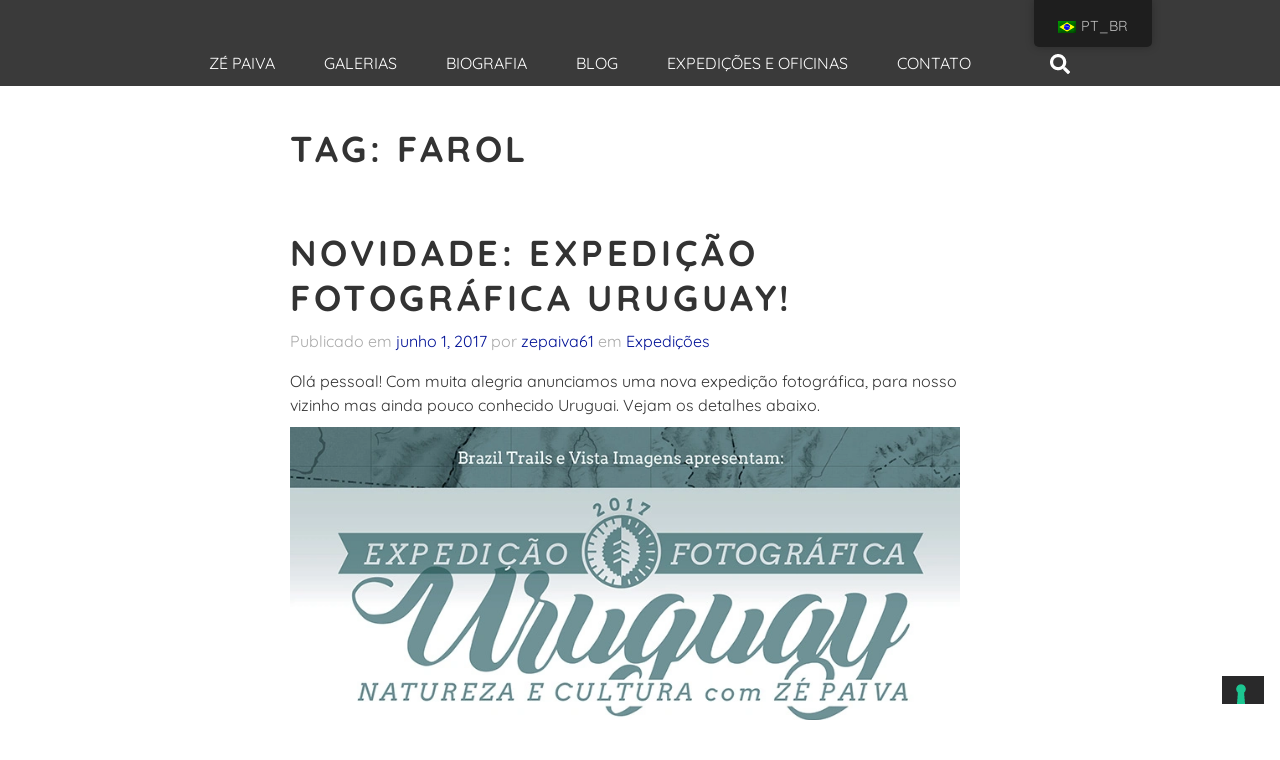

--- FILE ---
content_type: text/html; charset=UTF-8
request_url: https://zepaiva.com/tag/farol/
body_size: 22108
content:
<!DOCTYPE html>
<html lang="pt-BR">
<head>
	<meta charset="UTF-8">
	<meta name="viewport" content="width=device-width, initial-scale=1.0, viewport-fit=cover" />		<title>farol &#8211; Zé Paiva</title>
<script type="text/javascript">
/* <![CDATA[ */
window.JetpackScriptData = {"site":{"icon":"","title":"Zé Paiva","host":"unknown","is_wpcom_platform":false}};
/* ]]> */
</script>
<meta name='robots' content='max-image-preview:large' />
	<style>img:is([sizes="auto" i], [sizes^="auto," i]) { contain-intrinsic-size: 3000px 1500px }</style>
	<link rel='dns-prefetch' href='//stats.wp.com' />
<link rel='dns-prefetch' href='//fonts.googleapis.com' />
<link rel="alternate" type="application/rss+xml" title="Feed para Zé Paiva &raquo;" href="https://zepaiva.com/feed/" />
<link rel="alternate" type="application/rss+xml" title="Feed de comentários para Zé Paiva &raquo;" href="https://zepaiva.com/comments/feed/" />
<link rel="alternate" type="application/rss+xml" title="Feed de tag para Zé Paiva &raquo; farol" href="https://zepaiva.com/tag/farol/feed/" />
<script type="text/javascript">
/* <![CDATA[ */
window._wpemojiSettings = {"baseUrl":"https:\/\/s.w.org\/images\/core\/emoji\/15.0.3\/72x72\/","ext":".png","svgUrl":"https:\/\/s.w.org\/images\/core\/emoji\/15.0.3\/svg\/","svgExt":".svg","source":{"wpemoji":"https:\/\/zepaiva.com\/wp-includes\/js\/wp-emoji.js?ver=6.7.4","twemoji":"https:\/\/zepaiva.com\/wp-includes\/js\/twemoji.js?ver=6.7.4"}};
/**
 * @output wp-includes/js/wp-emoji-loader.js
 */

/**
 * Emoji Settings as exported in PHP via _print_emoji_detection_script().
 * @typedef WPEmojiSettings
 * @type {object}
 * @property {?object} source
 * @property {?string} source.concatemoji
 * @property {?string} source.twemoji
 * @property {?string} source.wpemoji
 * @property {?boolean} DOMReady
 * @property {?Function} readyCallback
 */

/**
 * Support tests.
 * @typedef SupportTests
 * @type {object}
 * @property {?boolean} flag
 * @property {?boolean} emoji
 */

/**
 * IIFE to detect emoji support and load Twemoji if needed.
 *
 * @param {Window} window
 * @param {Document} document
 * @param {WPEmojiSettings} settings
 */
( function wpEmojiLoader( window, document, settings ) {
	if ( typeof Promise === 'undefined' ) {
		return;
	}

	var sessionStorageKey = 'wpEmojiSettingsSupports';
	var tests = [ 'flag', 'emoji' ];

	/**
	 * Checks whether the browser supports offloading to a Worker.
	 *
	 * @since 6.3.0
	 *
	 * @private
	 *
	 * @returns {boolean}
	 */
	function supportsWorkerOffloading() {
		return (
			typeof Worker !== 'undefined' &&
			typeof OffscreenCanvas !== 'undefined' &&
			typeof URL !== 'undefined' &&
			URL.createObjectURL &&
			typeof Blob !== 'undefined'
		);
	}

	/**
	 * @typedef SessionSupportTests
	 * @type {object}
	 * @property {number} timestamp
	 * @property {SupportTests} supportTests
	 */

	/**
	 * Get support tests from session.
	 *
	 * @since 6.3.0
	 *
	 * @private
	 *
	 * @returns {?SupportTests} Support tests, or null if not set or older than 1 week.
	 */
	function getSessionSupportTests() {
		try {
			/** @type {SessionSupportTests} */
			var item = JSON.parse(
				sessionStorage.getItem( sessionStorageKey )
			);
			if (
				typeof item === 'object' &&
				typeof item.timestamp === 'number' &&
				new Date().valueOf() < item.timestamp + 604800 && // Note: Number is a week in seconds.
				typeof item.supportTests === 'object'
			) {
				return item.supportTests;
			}
		} catch ( e ) {}
		return null;
	}

	/**
	 * Persist the supports in session storage.
	 *
	 * @since 6.3.0
	 *
	 * @private
	 *
	 * @param {SupportTests} supportTests Support tests.
	 */
	function setSessionSupportTests( supportTests ) {
		try {
			/** @type {SessionSupportTests} */
			var item = {
				supportTests: supportTests,
				timestamp: new Date().valueOf()
			};

			sessionStorage.setItem(
				sessionStorageKey,
				JSON.stringify( item )
			);
		} catch ( e ) {}
	}

	/**
	 * Checks if two sets of Emoji characters render the same visually.
	 *
	 * This function may be serialized to run in a Worker. Therefore, it cannot refer to variables from the containing
	 * scope. Everything must be passed by parameters.
	 *
	 * @since 4.9.0
	 *
	 * @private
	 *
	 * @param {CanvasRenderingContext2D} context 2D Context.
	 * @param {string} set1 Set of Emoji to test.
	 * @param {string} set2 Set of Emoji to test.
	 *
	 * @return {boolean} True if the two sets render the same.
	 */
	function emojiSetsRenderIdentically( context, set1, set2 ) {
		// Cleanup from previous test.
		context.clearRect( 0, 0, context.canvas.width, context.canvas.height );
		context.fillText( set1, 0, 0 );
		var rendered1 = new Uint32Array(
			context.getImageData(
				0,
				0,
				context.canvas.width,
				context.canvas.height
			).data
		);

		// Cleanup from previous test.
		context.clearRect( 0, 0, context.canvas.width, context.canvas.height );
		context.fillText( set2, 0, 0 );
		var rendered2 = new Uint32Array(
			context.getImageData(
				0,
				0,
				context.canvas.width,
				context.canvas.height
			).data
		);

		return rendered1.every( function ( rendered2Data, index ) {
			return rendered2Data === rendered2[ index ];
		} );
	}

	/**
	 * Determines if the browser properly renders Emoji that Twemoji can supplement.
	 *
	 * This function may be serialized to run in a Worker. Therefore, it cannot refer to variables from the containing
	 * scope. Everything must be passed by parameters.
	 *
	 * @since 4.2.0
	 *
	 * @private
	 *
	 * @param {CanvasRenderingContext2D} context 2D Context.
	 * @param {string} type Whether to test for support of "flag" or "emoji".
	 * @param {Function} emojiSetsRenderIdentically Reference to emojiSetsRenderIdentically function, needed due to minification.
	 *
	 * @return {boolean} True if the browser can render emoji, false if it cannot.
	 */
	function browserSupportsEmoji( context, type, emojiSetsRenderIdentically ) {
		var isIdentical;

		switch ( type ) {
			case 'flag':
				/*
				 * Test for Transgender flag compatibility. Added in Unicode 13.
				 *
				 * To test for support, we try to render it, and compare the rendering to how it would look if
				 * the browser doesn't render it correctly (white flag emoji + transgender symbol).
				 */
				isIdentical = emojiSetsRenderIdentically(
					context,
					'\uD83C\uDFF3\uFE0F\u200D\u26A7\uFE0F', // as a zero-width joiner sequence
					'\uD83C\uDFF3\uFE0F\u200B\u26A7\uFE0F' // separated by a zero-width space
				);

				if ( isIdentical ) {
					return false;
				}

				/*
				 * Test for UN flag compatibility. This is the least supported of the letter locale flags,
				 * so gives us an easy test for full support.
				 *
				 * To test for support, we try to render it, and compare the rendering to how it would look if
				 * the browser doesn't render it correctly ([U] + [N]).
				 */
				isIdentical = emojiSetsRenderIdentically(
					context,
					'\uD83C\uDDFA\uD83C\uDDF3', // as the sequence of two code points
					'\uD83C\uDDFA\u200B\uD83C\uDDF3' // as the two code points separated by a zero-width space
				);

				if ( isIdentical ) {
					return false;
				}

				/*
				 * Test for English flag compatibility. England is a country in the United Kingdom, it
				 * does not have a two letter locale code but rather a five letter sub-division code.
				 *
				 * To test for support, we try to render it, and compare the rendering to how it would look if
				 * the browser doesn't render it correctly (black flag emoji + [G] + [B] + [E] + [N] + [G]).
				 */
				isIdentical = emojiSetsRenderIdentically(
					context,
					// as the flag sequence
					'\uD83C\uDFF4\uDB40\uDC67\uDB40\uDC62\uDB40\uDC65\uDB40\uDC6E\uDB40\uDC67\uDB40\uDC7F',
					// with each code point separated by a zero-width space
					'\uD83C\uDFF4\u200B\uDB40\uDC67\u200B\uDB40\uDC62\u200B\uDB40\uDC65\u200B\uDB40\uDC6E\u200B\uDB40\uDC67\u200B\uDB40\uDC7F'
				);

				return ! isIdentical;
			case 'emoji':
				/*
				 * Four and twenty blackbirds baked in a pie.
				 *
				 * To test for Emoji 15.0 support, try to render a new emoji: Blackbird.
				 *
				 * The Blackbird is a ZWJ sequence combining 🐦 Bird and ⬛ large black square.,
				 *
				 * 0x1F426 (\uD83D\uDC26) == Bird
				 * 0x200D == Zero-Width Joiner (ZWJ) that links the code points for the new emoji or
				 * 0x200B == Zero-Width Space (ZWS) that is rendered for clients not supporting the new emoji.
				 * 0x2B1B == Large Black Square
				 *
				 * When updating this test for future Emoji releases, ensure that individual emoji that make up the
				 * sequence come from older emoji standards.
				 */
				isIdentical = emojiSetsRenderIdentically(
					context,
					'\uD83D\uDC26\u200D\u2B1B', // as the zero-width joiner sequence
					'\uD83D\uDC26\u200B\u2B1B' // separated by a zero-width space
				);

				return ! isIdentical;
		}

		return false;
	}

	/**
	 * Checks emoji support tests.
	 *
	 * This function may be serialized to run in a Worker. Therefore, it cannot refer to variables from the containing
	 * scope. Everything must be passed by parameters.
	 *
	 * @since 6.3.0
	 *
	 * @private
	 *
	 * @param {string[]} tests Tests.
	 * @param {Function} browserSupportsEmoji Reference to browserSupportsEmoji function, needed due to minification.
	 * @param {Function} emojiSetsRenderIdentically Reference to emojiSetsRenderIdentically function, needed due to minification.
	 *
	 * @return {SupportTests} Support tests.
	 */
	function testEmojiSupports( tests, browserSupportsEmoji, emojiSetsRenderIdentically ) {
		var canvas;
		if (
			typeof WorkerGlobalScope !== 'undefined' &&
			self instanceof WorkerGlobalScope
		) {
			canvas = new OffscreenCanvas( 300, 150 ); // Dimensions are default for HTMLCanvasElement.
		} else {
			canvas = document.createElement( 'canvas' );
		}

		var context = canvas.getContext( '2d', { willReadFrequently: true } );

		/*
		 * Chrome on OS X added native emoji rendering in M41. Unfortunately,
		 * it doesn't work when the font is bolder than 500 weight. So, we
		 * check for bold rendering support to avoid invisible emoji in Chrome.
		 */
		context.textBaseline = 'top';
		context.font = '600 32px Arial';

		var supports = {};
		tests.forEach( function ( test ) {
			supports[ test ] = browserSupportsEmoji( context, test, emojiSetsRenderIdentically );
		} );
		return supports;
	}

	/**
	 * Adds a script to the head of the document.
	 *
	 * @ignore
	 *
	 * @since 4.2.0
	 *
	 * @param {string} src The url where the script is located.
	 *
	 * @return {void}
	 */
	function addScript( src ) {
		var script = document.createElement( 'script' );
		script.src = src;
		script.defer = true;
		document.head.appendChild( script );
	}

	settings.supports = {
		everything: true,
		everythingExceptFlag: true
	};

	// Create a promise for DOMContentLoaded since the worker logic may finish after the event has fired.
	var domReadyPromise = new Promise( function ( resolve ) {
		document.addEventListener( 'DOMContentLoaded', resolve, {
			once: true
		} );
	} );

	// Obtain the emoji support from the browser, asynchronously when possible.
	new Promise( function ( resolve ) {
		var supportTests = getSessionSupportTests();
		if ( supportTests ) {
			resolve( supportTests );
			return;
		}

		if ( supportsWorkerOffloading() ) {
			try {
				// Note that the functions are being passed as arguments due to minification.
				var workerScript =
					'postMessage(' +
					testEmojiSupports.toString() +
					'(' +
					[
						JSON.stringify( tests ),
						browserSupportsEmoji.toString(),
						emojiSetsRenderIdentically.toString()
					].join( ',' ) +
					'));';
				var blob = new Blob( [ workerScript ], {
					type: 'text/javascript'
				} );
				var worker = new Worker( URL.createObjectURL( blob ), { name: 'wpTestEmojiSupports' } );
				worker.onmessage = function ( event ) {
					supportTests = event.data;
					setSessionSupportTests( supportTests );
					worker.terminate();
					resolve( supportTests );
				};
				return;
			} catch ( e ) {}
		}

		supportTests = testEmojiSupports( tests, browserSupportsEmoji, emojiSetsRenderIdentically );
		setSessionSupportTests( supportTests );
		resolve( supportTests );
	} )
		// Once the browser emoji support has been obtained from the session, finalize the settings.
		.then( function ( supportTests ) {
			/*
			 * Tests the browser support for flag emojis and other emojis, and adjusts the
			 * support settings accordingly.
			 */
			for ( var test in supportTests ) {
				settings.supports[ test ] = supportTests[ test ];

				settings.supports.everything =
					settings.supports.everything && settings.supports[ test ];

				if ( 'flag' !== test ) {
					settings.supports.everythingExceptFlag =
						settings.supports.everythingExceptFlag &&
						settings.supports[ test ];
				}
			}

			settings.supports.everythingExceptFlag =
				settings.supports.everythingExceptFlag &&
				! settings.supports.flag;

			// Sets DOMReady to false and assigns a ready function to settings.
			settings.DOMReady = false;
			settings.readyCallback = function () {
				settings.DOMReady = true;
			};
		} )
		.then( function () {
			return domReadyPromise;
		} )
		.then( function () {
			// When the browser can not render everything we need to load a polyfill.
			if ( ! settings.supports.everything ) {
				settings.readyCallback();

				var src = settings.source || {};

				if ( src.concatemoji ) {
					addScript( src.concatemoji );
				} else if ( src.wpemoji && src.twemoji ) {
					addScript( src.twemoji );
					addScript( src.wpemoji );
				}
			}
		} );
} )( window, document, window._wpemojiSettings );

/* ]]> */
</script>

<link rel='stylesheet' id='sbi_styles-css' href='https://zepaiva.com/wp-content/plugins/instagram-feed/css/sbi-styles.css?ver=6.9.1' type='text/css' media='all' />
<style id='wp-emoji-styles-inline-css' type='text/css'>

	img.wp-smiley, img.emoji {
		display: inline !important;
		border: none !important;
		box-shadow: none !important;
		height: 1em !important;
		width: 1em !important;
		margin: 0 0.07em !important;
		vertical-align: -0.1em !important;
		background: none !important;
		padding: 0 !important;
	}
</style>
<link rel='stylesheet' id='wp-block-library-css' href='https://zepaiva.com/wp-includes/css/dist/block-library/style.css?ver=6.7.4' type='text/css' media='all' />
<link rel='stylesheet' id='mediaelement-css' href='https://zepaiva.com/wp-includes/js/mediaelement/mediaelementplayer-legacy.min.css?ver=4.2.17' type='text/css' media='all' />
<link rel='stylesheet' id='wp-mediaelement-css' href='https://zepaiva.com/wp-includes/js/mediaelement/wp-mediaelement.css?ver=6.7.4' type='text/css' media='all' />
<style id='jetpack-sharing-buttons-style-inline-css' type='text/css'>
.jetpack-sharing-buttons__services-list{display:flex;flex-direction:row;flex-wrap:wrap;gap:0;list-style-type:none;margin:5px;padding:0}.jetpack-sharing-buttons__services-list.has-small-icon-size{font-size:12px}.jetpack-sharing-buttons__services-list.has-normal-icon-size{font-size:16px}.jetpack-sharing-buttons__services-list.has-large-icon-size{font-size:24px}.jetpack-sharing-buttons__services-list.has-huge-icon-size{font-size:36px}@media print{.jetpack-sharing-buttons__services-list{display:none!important}}.editor-styles-wrapper .wp-block-jetpack-sharing-buttons{gap:0;padding-inline-start:0}ul.jetpack-sharing-buttons__services-list.has-background{padding:1.25em 2.375em}
</style>
<style id='classic-theme-styles-inline-css' type='text/css'>
/**
 * These rules are needed for backwards compatibility.
 * They should match the button element rules in the base theme.json file.
 */
.wp-block-button__link {
	color: #ffffff;
	background-color: #32373c;
	border-radius: 9999px; /* 100% causes an oval, but any explicit but really high value retains the pill shape. */

	/* This needs a low specificity so it won't override the rules from the button element if defined in theme.json. */
	box-shadow: none;
	text-decoration: none;

	/* The extra 2px are added to size solids the same as the outline versions.*/
	padding: calc(0.667em + 2px) calc(1.333em + 2px);

	font-size: 1.125em;
}

.wp-block-file__button {
	background: #32373c;
	color: #ffffff;
	text-decoration: none;
}

</style>
<style id='global-styles-inline-css' type='text/css'>
:root{--wp--preset--aspect-ratio--square: 1;--wp--preset--aspect-ratio--4-3: 4/3;--wp--preset--aspect-ratio--3-4: 3/4;--wp--preset--aspect-ratio--3-2: 3/2;--wp--preset--aspect-ratio--2-3: 2/3;--wp--preset--aspect-ratio--16-9: 16/9;--wp--preset--aspect-ratio--9-16: 9/16;--wp--preset--color--black: #000000;--wp--preset--color--cyan-bluish-gray: #abb8c3;--wp--preset--color--white: #ffffff;--wp--preset--color--pale-pink: #f78da7;--wp--preset--color--vivid-red: #cf2e2e;--wp--preset--color--luminous-vivid-orange: #ff6900;--wp--preset--color--luminous-vivid-amber: #fcb900;--wp--preset--color--light-green-cyan: #7bdcb5;--wp--preset--color--vivid-green-cyan: #00d084;--wp--preset--color--pale-cyan-blue: #8ed1fc;--wp--preset--color--vivid-cyan-blue: #0693e3;--wp--preset--color--vivid-purple: #9b51e0;--wp--preset--gradient--vivid-cyan-blue-to-vivid-purple: linear-gradient(135deg,rgba(6,147,227,1) 0%,rgb(155,81,224) 100%);--wp--preset--gradient--light-green-cyan-to-vivid-green-cyan: linear-gradient(135deg,rgb(122,220,180) 0%,rgb(0,208,130) 100%);--wp--preset--gradient--luminous-vivid-amber-to-luminous-vivid-orange: linear-gradient(135deg,rgba(252,185,0,1) 0%,rgba(255,105,0,1) 100%);--wp--preset--gradient--luminous-vivid-orange-to-vivid-red: linear-gradient(135deg,rgba(255,105,0,1) 0%,rgb(207,46,46) 100%);--wp--preset--gradient--very-light-gray-to-cyan-bluish-gray: linear-gradient(135deg,rgb(238,238,238) 0%,rgb(169,184,195) 100%);--wp--preset--gradient--cool-to-warm-spectrum: linear-gradient(135deg,rgb(74,234,220) 0%,rgb(151,120,209) 20%,rgb(207,42,186) 40%,rgb(238,44,130) 60%,rgb(251,105,98) 80%,rgb(254,248,76) 100%);--wp--preset--gradient--blush-light-purple: linear-gradient(135deg,rgb(255,206,236) 0%,rgb(152,150,240) 100%);--wp--preset--gradient--blush-bordeaux: linear-gradient(135deg,rgb(254,205,165) 0%,rgb(254,45,45) 50%,rgb(107,0,62) 100%);--wp--preset--gradient--luminous-dusk: linear-gradient(135deg,rgb(255,203,112) 0%,rgb(199,81,192) 50%,rgb(65,88,208) 100%);--wp--preset--gradient--pale-ocean: linear-gradient(135deg,rgb(255,245,203) 0%,rgb(182,227,212) 50%,rgb(51,167,181) 100%);--wp--preset--gradient--electric-grass: linear-gradient(135deg,rgb(202,248,128) 0%,rgb(113,206,126) 100%);--wp--preset--gradient--midnight: linear-gradient(135deg,rgb(2,3,129) 0%,rgb(40,116,252) 100%);--wp--preset--font-size--small: 13px;--wp--preset--font-size--medium: 20px;--wp--preset--font-size--large: 36px;--wp--preset--font-size--x-large: 42px;--wp--preset--spacing--20: 0.44rem;--wp--preset--spacing--30: 0.67rem;--wp--preset--spacing--40: 1rem;--wp--preset--spacing--50: 1.5rem;--wp--preset--spacing--60: 2.25rem;--wp--preset--spacing--70: 3.38rem;--wp--preset--spacing--80: 5.06rem;--wp--preset--shadow--natural: 6px 6px 9px rgba(0, 0, 0, 0.2);--wp--preset--shadow--deep: 12px 12px 50px rgba(0, 0, 0, 0.4);--wp--preset--shadow--sharp: 6px 6px 0px rgba(0, 0, 0, 0.2);--wp--preset--shadow--outlined: 6px 6px 0px -3px rgba(255, 255, 255, 1), 6px 6px rgba(0, 0, 0, 1);--wp--preset--shadow--crisp: 6px 6px 0px rgba(0, 0, 0, 1);}:where(.is-layout-flex){gap: 0.5em;}:where(.is-layout-grid){gap: 0.5em;}body .is-layout-flex{display: flex;}.is-layout-flex{flex-wrap: wrap;align-items: center;}.is-layout-flex > :is(*, div){margin: 0;}body .is-layout-grid{display: grid;}.is-layout-grid > :is(*, div){margin: 0;}:where(.wp-block-columns.is-layout-flex){gap: 2em;}:where(.wp-block-columns.is-layout-grid){gap: 2em;}:where(.wp-block-post-template.is-layout-flex){gap: 1.25em;}:where(.wp-block-post-template.is-layout-grid){gap: 1.25em;}.has-black-color{color: var(--wp--preset--color--black) !important;}.has-cyan-bluish-gray-color{color: var(--wp--preset--color--cyan-bluish-gray) !important;}.has-white-color{color: var(--wp--preset--color--white) !important;}.has-pale-pink-color{color: var(--wp--preset--color--pale-pink) !important;}.has-vivid-red-color{color: var(--wp--preset--color--vivid-red) !important;}.has-luminous-vivid-orange-color{color: var(--wp--preset--color--luminous-vivid-orange) !important;}.has-luminous-vivid-amber-color{color: var(--wp--preset--color--luminous-vivid-amber) !important;}.has-light-green-cyan-color{color: var(--wp--preset--color--light-green-cyan) !important;}.has-vivid-green-cyan-color{color: var(--wp--preset--color--vivid-green-cyan) !important;}.has-pale-cyan-blue-color{color: var(--wp--preset--color--pale-cyan-blue) !important;}.has-vivid-cyan-blue-color{color: var(--wp--preset--color--vivid-cyan-blue) !important;}.has-vivid-purple-color{color: var(--wp--preset--color--vivid-purple) !important;}.has-black-background-color{background-color: var(--wp--preset--color--black) !important;}.has-cyan-bluish-gray-background-color{background-color: var(--wp--preset--color--cyan-bluish-gray) !important;}.has-white-background-color{background-color: var(--wp--preset--color--white) !important;}.has-pale-pink-background-color{background-color: var(--wp--preset--color--pale-pink) !important;}.has-vivid-red-background-color{background-color: var(--wp--preset--color--vivid-red) !important;}.has-luminous-vivid-orange-background-color{background-color: var(--wp--preset--color--luminous-vivid-orange) !important;}.has-luminous-vivid-amber-background-color{background-color: var(--wp--preset--color--luminous-vivid-amber) !important;}.has-light-green-cyan-background-color{background-color: var(--wp--preset--color--light-green-cyan) !important;}.has-vivid-green-cyan-background-color{background-color: var(--wp--preset--color--vivid-green-cyan) !important;}.has-pale-cyan-blue-background-color{background-color: var(--wp--preset--color--pale-cyan-blue) !important;}.has-vivid-cyan-blue-background-color{background-color: var(--wp--preset--color--vivid-cyan-blue) !important;}.has-vivid-purple-background-color{background-color: var(--wp--preset--color--vivid-purple) !important;}.has-black-border-color{border-color: var(--wp--preset--color--black) !important;}.has-cyan-bluish-gray-border-color{border-color: var(--wp--preset--color--cyan-bluish-gray) !important;}.has-white-border-color{border-color: var(--wp--preset--color--white) !important;}.has-pale-pink-border-color{border-color: var(--wp--preset--color--pale-pink) !important;}.has-vivid-red-border-color{border-color: var(--wp--preset--color--vivid-red) !important;}.has-luminous-vivid-orange-border-color{border-color: var(--wp--preset--color--luminous-vivid-orange) !important;}.has-luminous-vivid-amber-border-color{border-color: var(--wp--preset--color--luminous-vivid-amber) !important;}.has-light-green-cyan-border-color{border-color: var(--wp--preset--color--light-green-cyan) !important;}.has-vivid-green-cyan-border-color{border-color: var(--wp--preset--color--vivid-green-cyan) !important;}.has-pale-cyan-blue-border-color{border-color: var(--wp--preset--color--pale-cyan-blue) !important;}.has-vivid-cyan-blue-border-color{border-color: var(--wp--preset--color--vivid-cyan-blue) !important;}.has-vivid-purple-border-color{border-color: var(--wp--preset--color--vivid-purple) !important;}.has-vivid-cyan-blue-to-vivid-purple-gradient-background{background: var(--wp--preset--gradient--vivid-cyan-blue-to-vivid-purple) !important;}.has-light-green-cyan-to-vivid-green-cyan-gradient-background{background: var(--wp--preset--gradient--light-green-cyan-to-vivid-green-cyan) !important;}.has-luminous-vivid-amber-to-luminous-vivid-orange-gradient-background{background: var(--wp--preset--gradient--luminous-vivid-amber-to-luminous-vivid-orange) !important;}.has-luminous-vivid-orange-to-vivid-red-gradient-background{background: var(--wp--preset--gradient--luminous-vivid-orange-to-vivid-red) !important;}.has-very-light-gray-to-cyan-bluish-gray-gradient-background{background: var(--wp--preset--gradient--very-light-gray-to-cyan-bluish-gray) !important;}.has-cool-to-warm-spectrum-gradient-background{background: var(--wp--preset--gradient--cool-to-warm-spectrum) !important;}.has-blush-light-purple-gradient-background{background: var(--wp--preset--gradient--blush-light-purple) !important;}.has-blush-bordeaux-gradient-background{background: var(--wp--preset--gradient--blush-bordeaux) !important;}.has-luminous-dusk-gradient-background{background: var(--wp--preset--gradient--luminous-dusk) !important;}.has-pale-ocean-gradient-background{background: var(--wp--preset--gradient--pale-ocean) !important;}.has-electric-grass-gradient-background{background: var(--wp--preset--gradient--electric-grass) !important;}.has-midnight-gradient-background{background: var(--wp--preset--gradient--midnight) !important;}.has-small-font-size{font-size: var(--wp--preset--font-size--small) !important;}.has-medium-font-size{font-size: var(--wp--preset--font-size--medium) !important;}.has-large-font-size{font-size: var(--wp--preset--font-size--large) !important;}.has-x-large-font-size{font-size: var(--wp--preset--font-size--x-large) !important;}
:where(.wp-block-post-template.is-layout-flex){gap: 1.25em;}:where(.wp-block-post-template.is-layout-grid){gap: 1.25em;}
:where(.wp-block-columns.is-layout-flex){gap: 2em;}:where(.wp-block-columns.is-layout-grid){gap: 2em;}
:root :where(.wp-block-pullquote){font-size: 1.5em;line-height: 1.6;}
</style>
<link rel='stylesheet' id='trp-floater-language-switcher-style-css' href='https://zepaiva.com/wp-content/plugins/translatepress-multilingual/assets/css/trp-floater-language-switcher.css?ver=2.10.5' type='text/css' media='all' />
<link rel='stylesheet' id='trp-language-switcher-style-css' href='https://zepaiva.com/wp-content/plugins/translatepress-multilingual/assets/css/trp-language-switcher.css?ver=2.10.5' type='text/css' media='all' />
<link rel='stylesheet' id='lodestar-style-css' href='https://zepaiva.com/wp-content/themes/lodestar/style.css?ver=6.7.4' type='text/css' media='all' />
<link rel='stylesheet' id='lodestar_fonts_url-css' href='https://fonts.googleapis.com/css?family=Work+Sans%3A800%7CKarla%3A400%2C400italic%2C700%2C700italic&#038;subset=latin%2Clatin-ext' type='text/css' media='all' />
<link rel='stylesheet' id='genericons-css' href='https://zepaiva.com/wp-content/plugins/jetpack/_inc/genericons/genericons/genericons.css?ver=3.1' type='text/css' media='all' />
<link rel='stylesheet' id='elementor-frontend-css' href='https://zepaiva.com/wp-content/plugins/elementor/assets/css/frontend.css?ver=3.33.4' type='text/css' media='all' />
<link rel='stylesheet' id='widget-heading-css' href='https://zepaiva.com/wp-content/plugins/elementor/assets/css/widget-heading.min.css?ver=3.33.4' type='text/css' media='all' />
<link rel='stylesheet' id='e-popup-css' href='https://zepaiva.com/wp-content/plugins/elementor-pro/assets/css/conditionals/popup.min.css?ver=3.27.0' type='text/css' media='all' />
<link rel='stylesheet' id='widget-nav-menu-css' href='https://zepaiva.com/wp-content/plugins/elementor-pro/assets/css/widget-nav-menu.min.css?ver=3.27.0' type='text/css' media='all' />
<link rel='stylesheet' id='e-animation-grow-css' href='https://zepaiva.com/wp-content/plugins/elementor/assets/lib/animations/styles/e-animation-grow.css?ver=3.33.4' type='text/css' media='all' />
<link rel='stylesheet' id='elementor-post-10651-css' href='https://zepaiva.com/wp-content/uploads/elementor/css/post-10651.css?ver=1768749320' type='text/css' media='all' />
<link rel='stylesheet' id='sbistyles-css' href='https://zepaiva.com/wp-content/plugins/instagram-feed/css/sbi-styles.min.css?ver=6.9.1' type='text/css' media='all' />
<link rel='stylesheet' id='elementor-post-16770-css' href='https://zepaiva.com/wp-content/uploads/elementor/css/post-16770.css?ver=1768749320' type='text/css' media='all' />
<link rel='stylesheet' id='elementor-post-16586-css' href='https://zepaiva.com/wp-content/uploads/elementor/css/post-16586.css?ver=1768749320' type='text/css' media='all' />
<link rel='stylesheet' id='elementor-post-10670-css' href='https://zepaiva.com/wp-content/uploads/elementor/css/post-10670.css?ver=1768749338' type='text/css' media='all' />
<link rel='stylesheet' id='eael-general-css' href='https://zepaiva.com/wp-content/plugins/essential-addons-for-elementor-lite/assets/front-end/css/view/general.min.css?ver=6.5.4' type='text/css' media='all' />
<link rel='stylesheet' id='bdt-uikit-css' href='https://zepaiva.com/wp-content/plugins/bdthemes-prime-slider-lite/assets/css/bdt-uikit.css?ver=3.21.7' type='text/css' media='all' />
<link rel='stylesheet' id='prime-slider-site-css' href='https://zepaiva.com/wp-content/plugins/bdthemes-prime-slider-lite/assets/css/prime-slider-site.css?ver=4.1.1' type='text/css' media='all' />
<link rel='stylesheet' id='elementor-gf-local-quicksand-css' href='https://zepaiva.com/wp-content/uploads/elementor/google-fonts/css/quicksand.css?ver=1750603577' type='text/css' media='all' />
<script type="text/javascript" src="https://zepaiva.com/wp-includes/js/jquery/jquery.js?ver=3.7.1" id="jquery-core-js"></script>
<script type="text/javascript" src="https://zepaiva.com/wp-includes/js/jquery/jquery-migrate.js?ver=3.4.1" id="jquery-migrate-js"></script>
<script type="text/javascript" src="https://zepaiva.com/wp-content/plugins/bdthemes-prime-slider-lite/assets/js/bdt-uikit.min.js?ver=3.21.7" id="bdt-uikit-js"></script>
<link rel="https://api.w.org/" href="https://zepaiva.com/wp-json/" /><link rel="alternate" title="JSON" type="application/json" href="https://zepaiva.com/wp-json/wp/v2/tags/171" /><link rel="EditURI" type="application/rsd+xml" title="RSD" href="https://zepaiva.com/xmlrpc.php?rsd" />
<meta name="generator" content="WordPress 6.7.4" />
<link rel="alternate" hreflang="pt-BR" href="https://zepaiva.com/tag/farol/"/>
<link rel="alternate" hreflang="en-US" href="https://zepaiva.com/en/tag/farol/"/>
<link rel="alternate" hreflang="pt" href="https://zepaiva.com/tag/farol/"/>
<link rel="alternate" hreflang="en" href="https://zepaiva.com/en/tag/farol/"/>
	<style>img#wpstats{display:none}</style>
		<meta name="generator" content="Elementor 3.33.4; features: e_font_icon_svg, additional_custom_breakpoints; settings: css_print_method-external, google_font-enabled, font_display-swap">
<style>#trp-floater-ls.trp-top-right{height:auto !important}</style>
<script type="text/javascript">
var _iub = _iub || [];
_iub.csConfiguration = {"siteId":3943149,"cookiePolicyId":82484516,"lang":"pt-BR","storage":{"useSiteId":true}};
</script>
<script type="text/javascript" src="https://cs.iubenda.com/autoblocking/3943149.js"></script>
<script type="text/javascript" src="//cdn.iubenda.com/cs/gpp/stub.js"></script>
<script type="text/javascript" src="//cdn.iubenda.com/cs/iubenda_cs.js" charset="UTF-8" async></script>
			<style>
				.e-con.e-parent:nth-of-type(n+4):not(.e-lazyloaded):not(.e-no-lazyload),
				.e-con.e-parent:nth-of-type(n+4):not(.e-lazyloaded):not(.e-no-lazyload) * {
					background-image: none !important;
				}
				@media screen and (max-height: 1024px) {
					.e-con.e-parent:nth-of-type(n+3):not(.e-lazyloaded):not(.e-no-lazyload),
					.e-con.e-parent:nth-of-type(n+3):not(.e-lazyloaded):not(.e-no-lazyload) * {
						background-image: none !important;
					}
				}
				@media screen and (max-height: 640px) {
					.e-con.e-parent:nth-of-type(n+2):not(.e-lazyloaded):not(.e-no-lazyload),
					.e-con.e-parent:nth-of-type(n+2):not(.e-lazyloaded):not(.e-no-lazyload) * {
						background-image: none !important;
					}
				}
			</style>
				<style type="text/css">
			.site-title a,
		.site-description {
			color: #3a3a3a;
		}
		</style>
	</head>
<body class="archive tag tag-farol tag-171 translatepress-pt_BR group-blog hfeed no-header-image lodestar-footer-image has-top-content elementor-default elementor-kit-10651">
		<div data-elementor-type="header" data-elementor-id="10670" class="elementor elementor-10670 elementor-location-header" data-elementor-post-type="elementor_library">
			<div data-particle_enable="false" data-particle-mobile-disabled="false" class="elementor-element elementor-element-726dd6a0 e-flex e-con-boxed e-con e-parent" data-id="726dd6a0" data-element_type="container" data-settings="{&quot;background_background&quot;:&quot;classic&quot;}">
					<div class="e-con-inner">
				<div class="elementor-element elementor-element-3ea88cdf elementor-nav-menu__align-start elementor-nav-menu--stretch elementor-widget__width-initial elementor-nav-menu--dropdown-mobile elementor-nav-menu__text-align-aside elementor-nav-menu--toggle elementor-nav-menu--burger elementor-widget elementor-widget-nav-menu" data-id="3ea88cdf" data-element_type="widget" data-settings="{&quot;full_width&quot;:&quot;stretch&quot;,&quot;layout&quot;:&quot;horizontal&quot;,&quot;submenu_icon&quot;:{&quot;value&quot;:&quot;&lt;svg class=\&quot;e-font-icon-svg e-fas-caret-down\&quot; viewBox=\&quot;0 0 320 512\&quot; xmlns=\&quot;http:\/\/www.w3.org\/2000\/svg\&quot;&gt;&lt;path d=\&quot;M31.3 192h257.3c17.8 0 26.7 21.5 14.1 34.1L174.1 354.8c-7.8 7.8-20.5 7.8-28.3 0L17.2 226.1C4.6 213.5 13.5 192 31.3 192z\&quot;&gt;&lt;\/path&gt;&lt;\/svg&gt;&quot;,&quot;library&quot;:&quot;fa-solid&quot;},&quot;toggle&quot;:&quot;burger&quot;}" data-widget_type="nav-menu.default">
				<div class="elementor-widget-container">
								<nav aria-label="menu-principal" class="elementor-nav-menu--main elementor-nav-menu__container elementor-nav-menu--layout-horizontal e--pointer-underline e--animation-fade">
				<ul id="menu-1-3ea88cdf" class="elementor-nav-menu"><li class="menu-item menu-item-type-post_type menu-item-object-page menu-item-home menu-item-11075"><a href="https://zepaiva.com/" class="elementor-item">Zé Paiva</a></li>
<li class="menu-item menu-item-type-post_type menu-item-object-page menu-item-11074"><a href="https://zepaiva.com/galerias/" class="elementor-item">Galerias</a></li>
<li class="menu-item menu-item-type-post_type menu-item-object-page menu-item-11076"><a href="https://zepaiva.com/biografia/" class="elementor-item">Biografia</a></li>
<li class="menu-item menu-item-type-post_type menu-item-object-page menu-item-16115"><a href="https://zepaiva.com/blog-5/" class="elementor-item">Blog</a></li>
<li class="menu-item menu-item-type-post_type menu-item-object-page menu-item-11077"><a href="https://zepaiva.com/expedicoes-e-oficinas/" class="elementor-item">Expedições e Oficinas</a></li>
<li class="menu-item menu-item-type-custom menu-item-object-custom menu-item-home menu-item-11073"><a href="http://zepaiva.com/#contato" class="elementor-item elementor-item-anchor">Contato</a></li>
</ul>			</nav>
					<div class="elementor-menu-toggle" role="button" tabindex="0" aria-label="Menu Toggle" aria-expanded="false">
			<svg aria-hidden="true" role="presentation" class="elementor-menu-toggle__icon--open e-font-icon-svg e-eicon-menu-bar" viewBox="0 0 1000 1000" xmlns="http://www.w3.org/2000/svg"><path d="M104 333H896C929 333 958 304 958 271S929 208 896 208H104C71 208 42 237 42 271S71 333 104 333ZM104 583H896C929 583 958 554 958 521S929 458 896 458H104C71 458 42 487 42 521S71 583 104 583ZM104 833H896C929 833 958 804 958 771S929 708 896 708H104C71 708 42 737 42 771S71 833 104 833Z"></path></svg><svg aria-hidden="true" role="presentation" class="elementor-menu-toggle__icon--close e-font-icon-svg e-eicon-close" viewBox="0 0 1000 1000" xmlns="http://www.w3.org/2000/svg"><path d="M742 167L500 408 258 167C246 154 233 150 217 150 196 150 179 158 167 167 154 179 150 196 150 212 150 229 154 242 171 254L408 500 167 742C138 771 138 800 167 829 196 858 225 858 254 829L496 587 738 829C750 842 767 846 783 846 800 846 817 842 829 829 842 817 846 804 846 783 846 767 842 750 829 737L588 500 833 258C863 229 863 200 833 171 804 137 775 137 742 167Z"></path></svg>		</div>
					<nav class="elementor-nav-menu--dropdown elementor-nav-menu__container" aria-hidden="true">
				<ul id="menu-2-3ea88cdf" class="elementor-nav-menu"><li class="menu-item menu-item-type-post_type menu-item-object-page menu-item-home menu-item-11075"><a href="https://zepaiva.com/" class="elementor-item" tabindex="-1">Zé Paiva</a></li>
<li class="menu-item menu-item-type-post_type menu-item-object-page menu-item-11074"><a href="https://zepaiva.com/galerias/" class="elementor-item" tabindex="-1">Galerias</a></li>
<li class="menu-item menu-item-type-post_type menu-item-object-page menu-item-11076"><a href="https://zepaiva.com/biografia/" class="elementor-item" tabindex="-1">Biografia</a></li>
<li class="menu-item menu-item-type-post_type menu-item-object-page menu-item-16115"><a href="https://zepaiva.com/blog-5/" class="elementor-item" tabindex="-1">Blog</a></li>
<li class="menu-item menu-item-type-post_type menu-item-object-page menu-item-11077"><a href="https://zepaiva.com/expedicoes-e-oficinas/" class="elementor-item" tabindex="-1">Expedições e Oficinas</a></li>
<li class="menu-item menu-item-type-custom menu-item-object-custom menu-item-home menu-item-11073"><a href="http://zepaiva.com/#contato" class="elementor-item elementor-item-anchor" tabindex="-1">Contato</a></li>
</ul>			</nav>
						</div>
				</div>
				<div class="elementor-element elementor-element-26b4beb elementor-widget__width-initial elementor-view-default elementor-widget elementor-widget-icon" data-id="26b4beb" data-element_type="widget" data-widget_type="icon.default">
				<div class="elementor-widget-container">
							<div class="elementor-icon-wrapper">
			<a class="elementor-icon elementor-animation-grow" href="#elementor-action%3Aaction%3Dpopup%3Aopen%26settings%3DeyJpZCI6IjE2MTIyIiwidG9nZ2xlIjpmYWxzZX0%3D">
			<svg aria-hidden="true" class="e-font-icon-svg e-fas-search" viewBox="0 0 512 512" xmlns="http://www.w3.org/2000/svg"><path d="M505 442.7L405.3 343c-4.5-4.5-10.6-7-17-7H372c27.6-35.3 44-79.7 44-128C416 93.1 322.9 0 208 0S0 93.1 0 208s93.1 208 208 208c48.3 0 92.7-16.4 128-44v16.3c0 6.4 2.5 12.5 7 17l99.7 99.7c9.4 9.4 24.6 9.4 33.9 0l28.3-28.3c9.4-9.4 9.4-24.6.1-34zM208 336c-70.7 0-128-57.2-128-128 0-70.7 57.2-128 128-128 70.7 0 128 57.2 128 128 0 70.7-57.2 128-128 128z"></path></svg>			</a>
		</div>
						</div>
				</div>
					</div>
				</div>
				</div>
		<div class="wrap">
	<div id="primary" class="content-area">
		<main id="main" class="site-main" role="main">

		
			<header class="page-header">
				<h1 class="page-title">Tag: <span>farol</span></h1>			</header>
			
<article id="post-3421" class="post-3421 post type-post status-publish format-standard hentry category-expedicoes tag-aventura tag-cassino tag-ecoturismo tag-farol tag-foto tag-fotografia tag-lagoa tag-natureza tag-oficina tag-parque tag-parques tag-praia tag-reserva tag-turismo tag-uruguai tag-viagem tag-workshop">
	
	<header class="entry-header">
		<h2 class="entry-title"><a href="https://zepaiva.com/novidade-expedicao-fotografica-uruguay/" rel="bookmark">Novidade: Expedição Fotográfica Uruguay!</a></h2>				<div class="entry-meta">
					<span class="posted-on">Publicado em <a href="https://zepaiva.com/novidade-expedicao-fotografica-uruguay/" rel="bookmark"><time class="entry-date published updated" datetime="2017-06-01T16:13:17+00:00">junho 1, 2017</time></a></span><span class="byline"> <span class="byline-prefix">por</span> <span class="author vcard"><a class="url fn n" href="https://zepaiva.com/author/zepaiva61/">zepaiva61</a></span></span><span class="cat-links"> <span class="cat-prefix">em</span> <a href="https://zepaiva.com/category/expedicoes/" rel="category tag">Expedições</a></span>				</div><!-- .entry-meta -->

				</header>
	<div class="entry-content">
		<p>Olá pessoal! Com muita alegria anunciamos uma nova expedição fotográfica, para nosso vizinho mas ainda pouco conhecido Uruguai. Vejam os detalhes abaixo.</p>
<p><img fetchpriority="high" decoding="async" class="alignnone size-large wp-image-3422" src="https://zepaiva.com/wp-content/uploads/2017/06/uruguay-emkt_01.jpg?w=670" alt="" width="670" height="673" /> <a href="https://zepaiva.com/wp-content/uploads/2017/06/expedicao-uruguay-21.pdf" target="_blank" rel="noopener"><img decoding="async" class="alignnone size-large wp-image-3423" src="https://zepaiva.com/wp-content/uploads/2017/06/uruguay-emkt_02.jpg?w=670" alt="" width="670" height="528" /></a> <img decoding="async" class="alignnone wp-image-3424 size-full" src="https://zepaiva.com/wp-content/uploads/2017/06/uruguay-emkt_03.jpg" alt="" width="800" height="1547" /> <img loading="lazy" decoding="async" class="alignnone size-large wp-image-3425" src="https://zepaiva.com/wp-content/uploads/2017/06/uruguay-emkt_04.jpg?w=670" alt="" width="670" height="224" /> <img loading="lazy" decoding="async" class="alignnone size-large wp-image-3426" src="https://zepaiva.com/wp-content/uploads/2017/06/uruguay-emkt_05.jpg?w=670" alt="" width="670" height="182" /> <img loading="lazy" decoding="async" class="alignnone size-large wp-image-3427" src="https://zepaiva.com/wp-content/uploads/2017/06/uruguay-emkt_06.jpg?w=670" alt="" width="670" height="101" /></p>
<p><a href="mailto:renata@braziltrails.com" target="_blank" rel="noopener">renata@braziltrails.com</a></p>
	</div>
	<footer class="entry-footer">
		<span class="tags-links">Com a tag <a href="https://zepaiva.com/tag/aventura/" rel="tag">aventura</a>, <a href="https://zepaiva.com/tag/cassino/" rel="tag">cassino</a>, <a href="https://zepaiva.com/tag/ecoturismo/" rel="tag">ecoturismo</a>, <a href="https://zepaiva.com/tag/farol/" rel="tag">farol</a>, <a href="https://zepaiva.com/tag/foto/" rel="tag">foto</a>, <a href="https://zepaiva.com/tag/fotografia/" rel="tag">Fotografia</a>, <a href="https://zepaiva.com/tag/lagoa/" rel="tag">lagoa</a>, <a href="https://zepaiva.com/tag/natureza/" rel="tag">natureza</a>, <a href="https://zepaiva.com/tag/oficina/" rel="tag">oficina</a>, <a href="https://zepaiva.com/tag/parque/" rel="tag">parque</a>, <a href="https://zepaiva.com/tag/parques/" rel="tag">parques</a>, <a href="https://zepaiva.com/tag/praia/" rel="tag">praia</a>, <a href="https://zepaiva.com/tag/reserva/" rel="tag">reserva</a>, <a href="https://zepaiva.com/tag/turismo/" rel="tag">turismo</a>, <a href="https://zepaiva.com/tag/uruguai/" rel="tag">uruguai</a>, <a href="https://zepaiva.com/tag/viagem/" rel="tag">viagem</a>, <a href="https://zepaiva.com/tag/workshop/" rel="tag">workshop</a></span><span class="comments-link"><a href="https://zepaiva.com/novidade-expedicao-fotografica-uruguay/#comments">1 Comentário</a></span>	</footer><!-- .entry-footer -->

	</article><!-- #post-## -->

<article id="post-119" class="post-119 post type-post status-publish format-standard hentry category-dicas category-expedicoes category-publicacoes tag-australia tag-canguru tag-farol tag-mar tag-parque tag-turismo tag-viagem">
	
	<header class="entry-header">
		<h2 class="entry-title"><a href="https://zepaiva.com/viagem-turismo/" rel="bookmark">Viagem &amp; Turismo</a></h2>				<div class="entry-meta">
					<span class="posted-on">Publicado em <a href="https://zepaiva.com/viagem-turismo/" rel="bookmark"><time class="entry-date published updated" datetime="2009-09-23T10:47:41+00:00">setembro 23, 2009</time></a></span><span class="byline"> <span class="byline-prefix">por</span> <span class="author vcard"><a class="url fn n" href="https://zepaiva.com/author/zepaiva61/">zepaiva61</a></span></span><span class="cat-links"> <span class="cat-prefix">em</span> <a href="https://zepaiva.com/category/dicas/" rel="category tag">Dicas</a>, <a href="https://zepaiva.com/category/expedicoes/" rel="category tag">Expedições</a>, <a href="https://zepaiva.com/category/publicacoes/" rel="category tag">Publicações</a></span>				</div><!-- .entry-meta -->

				</header>
	<div class="entry-content">
		<p>Parece que o pessoal da revista &#8220;Viagem e Turismo&#8221; da Editora Abril gostou mesmo da matéria &#8220;A casa vai junto&#8221;, publicada no especial &#8220;Austrália e Nova Zelândia&#8221; mês passado, pois este mês está nas bancas uma versão ampliada da mesma matéria, com direito a mini-guia e tudo, na revista mãe. O nome agora é&#8221; Tem canguru na estrada&#8230;&#8221;</p>
<p>Pra matar a curiosidade, dessa vez vou publicar uma foto que saiu na matéria, lógicamente é a que mais gosto (o Farol de Sugarloaf Point), e uma outra que foi escolhida a melhor foto do especial &#8220;Austrália e Nova Zelândia&#8221;, numa seção chamada de Click, que fica na última página da revista. Essa as meninas vão achar uma foto &#8220;fofa&#8221; (um filhote de canguru). De lambuja mais duas color que não sairam e nem sairão. Carpe diem!</p>
<p style="text-align:center;">&nbsp;</p>
<figure id="attachment_120" aria-describedby="caption-attachment-120" style="width: 500px" class="wp-caption aligncenter"><img loading="lazy" decoding="async" class="size-full wp-image-120" title="vista08d03620" src="http://zepaiva.com/wp-content/uploads/2009/09/vista08d03620.jpg" alt="Farol em Sugarloaf Point, Myall Lakes National Park, New South Wales NSW, Australia. Foto de Ze Paiva, Vista Imagens" width="500" height="335" /><figcaption id="caption-attachment-120" class="wp-caption-text">Farol em Sugarloaf Point, Myall Lakes National Park, New South Wales, Australia. </figcaption></figure>
<figure id="attachment_121" aria-describedby="caption-attachment-121" style="width: 335px" class="wp-caption aligncenter"><img loading="lazy" decoding="async" class="size-full wp-image-121" title="vista08d03935" src="http://zepaiva.com/wp-content/uploads/2009/09/vista08d03935.jpg" alt="Canguru filhote em Diamond Head, Crowdy Bay National Park, New South Wales NSW, Australia. Foto de Ze Paiva, Vista Imagens" width="335" height="500" /><figcaption id="caption-attachment-121" class="wp-caption-text">Canguru filhote em Diamond Head, Crowdy Bay National Park, New South Wales, Australia. </figcaption></figure>
<figure id="attachment_122" aria-describedby="caption-attachment-122" style="width: 335px" class="wp-caption aligncenter"><img loading="lazy" decoding="async" class="size-full wp-image-122" title="vista08d3649" src="http://zepaiva.com/wp-content/uploads/2009/09/vista08d3649.jpg" alt="Seal Rocks, Myall Lakes National Park, New South Wales, Australia" width="335" height="500" /><figcaption id="caption-attachment-122" class="wp-caption-text">Seal Rocks, Myall Lakes National Park, New South Wales, Australia</figcaption></figure>
<figure id="attachment_123" aria-describedby="caption-attachment-123" style="width: 335px" class="wp-caption aligncenter"><img loading="lazy" decoding="async" class="size-full wp-image-123" title="vista08d03969" src="http://zepaiva.com/wp-content/uploads/2009/09/vista08d03969.jpg" alt="Diamond Head, Crowdy Bay National Park, New South Wales, Australia" width="335" height="500" /><figcaption id="caption-attachment-123" class="wp-caption-text">Diamond Head, Crowdy Bay National Park, New South Wales, Australia</figcaption></figure>
	</div>
	<footer class="entry-footer">
		<span class="tags-links">Com a tag <a href="https://zepaiva.com/tag/australia/" rel="tag">australia</a>, <a href="https://zepaiva.com/tag/canguru/" rel="tag">canguru</a>, <a href="https://zepaiva.com/tag/farol/" rel="tag">farol</a>, <a href="https://zepaiva.com/tag/mar/" rel="tag">mar</a>, <a href="https://zepaiva.com/tag/parque/" rel="tag">parque</a>, <a href="https://zepaiva.com/tag/turismo/" rel="tag">turismo</a>, <a href="https://zepaiva.com/tag/viagem/" rel="tag">viagem</a></span><span class="comments-link"><a href="https://zepaiva.com/viagem-turismo/#comments">7 Comentários</a></span>	</footer><!-- .entry-footer -->

	</article><!-- #post-## -->

		</main>
	</div><!-- #primary -->
	</div><!-- .wrap -->

<template id="tp-language" data-tp-language="pt_BR"></template>        <div id="trp-floater-ls" onclick="" data-no-translation class="trp-language-switcher-container trp-floater-ls-codes trp-top-right trp-color-dark flags-short-names" >
            <div id="trp-floater-ls-current-language" class="trp-with-flags">

                <a href="#" class="trp-floater-ls-disabled-language trp-ls-disabled-language" onclick="event.preventDefault()">
					<img class="trp-flag-image" src="https://zepaiva.com/wp-content/plugins/translatepress-multilingual/assets/images/flags/pt_BR.png" width="18" height="12" alt="pt_BR" title="Português do Brasil">PT_BR				</a>

            </div>
            <div id="trp-floater-ls-language-list" class="trp-with-flags" >

                <div class="trp-language-wrap trp-language-wrap-top"><a href="#" class="trp-floater-ls-disabled-language trp-ls-disabled-language" onclick="event.preventDefault()"><img class="trp-flag-image" src="https://zepaiva.com/wp-content/plugins/translatepress-multilingual/assets/images/flags/pt_BR.png" width="18" height="12" alt="pt_BR" title="Português do Brasil">PT_BR</a>                    <a href="https://zepaiva.com/en/tag/farol/"
                         title="English">
          						  <img class="trp-flag-image" src="https://zepaiva.com/wp-content/plugins/translatepress-multilingual/assets/images/flags/en_US.png" width="18" height="12" alt="en_US" title="English">EN					          </a>
                </div>            </div>
        </div>

    <script type="importmap" id="wp-importmap">
{"imports":{"@wordpress\/interactivity":"https:\/\/zepaiva.com\/wp-includes\/js\/dist\/script-modules\/interactivity\/debug.js?ver=d1aa3776a8a1b1588997"}}
</script>
<script type="module" src="https://zepaiva.com/wp-content/plugins/jetpack/jetpack_vendor/automattic/jetpack-forms/src/contact-form/../../dist/modules/form/view.js?ver=14.8" id="jp-forms-view-js-module"></script>
<link rel="modulepreload" href="https://zepaiva.com/wp-includes/js/dist/script-modules/interactivity/debug.js?ver=d1aa3776a8a1b1588997" id="@wordpress/interactivity-js-modulepreload"><script type="application/json" id="wp-script-module-data-@wordpress/interactivity">
{"config":{"jetpack/form":{"error_types":{"is_required":"Este campo é obrigatório.","invalid_form_empty":"The form you are trying to submit is empty.","invalid_form":"Preencha o formulário de forma correta."}}}}
</script>
		<div data-elementor-type="popup" data-elementor-id="16122" class="elementor elementor-16122 elementor-location-popup" data-elementor-settings="{&quot;entrance_animation&quot;:&quot;fadeInDown&quot;,&quot;exit_animation&quot;:&quot;fadeIn&quot;,&quot;entrance_animation_duration&quot;:{&quot;unit&quot;:&quot;px&quot;,&quot;size&quot;:1.2,&quot;sizes&quot;:[]},&quot;a11y_navigation&quot;:&quot;yes&quot;,&quot;timing&quot;:[]}" data-elementor-post-type="elementor_library">
			<div data-particle_enable="false" data-particle-mobile-disabled="false" class="elementor-element elementor-element-56a0ba4 e-flex e-con-boxed e-con e-parent" data-id="56a0ba4" data-element_type="container">
					<div class="e-con-inner">
				<div class="elementor-element elementor-element-1cbf363 elementor-widget elementor-widget-search" data-id="1cbf363" data-element_type="widget" data-settings="{&quot;submit_trigger&quot;:&quot;click_submit&quot;,&quot;pagination_type_options&quot;:&quot;none&quot;}" data-widget_type="search.default">
				<div class="elementor-widget-container">
							<search class="e-search hidden" role="search">
			<form class="e-search-form" action="https://zepaiva.com" method="get">

				
				<label class="e-search-label" for="search-1cbf363">
					<span class="elementor-screen-only">
						Search					</span>
									</label>

				<div class="e-search-input-wrapper">
					<input id="search-1cbf363" placeholder="Digite para começar a pesquisar..." class="e-search-input" type="search" name="s" value="" autocomplete="off" role="combobox" aria-autocomplete="list" aria-expanded="false" aria-controls="results-1cbf363" aria-haspopup="listbox">
					<svg aria-hidden="true" class="e-font-icon-svg e-fas-times" viewBox="0 0 352 512" xmlns="http://www.w3.org/2000/svg"><path d="M242.72 256l100.07-100.07c12.28-12.28 12.28-32.19 0-44.48l-22.24-22.24c-12.28-12.28-32.19-12.28-44.48 0L176 189.28 75.93 89.21c-12.28-12.28-32.19-12.28-44.48 0L9.21 111.45c-12.28 12.28-12.28 32.19 0 44.48L109.28 256 9.21 356.07c-12.28 12.28-12.28 32.19 0 44.48l22.24 22.24c12.28 12.28 32.2 12.28 44.48 0L176 322.72l100.07 100.07c12.28 12.28 32.2 12.28 44.48 0l22.24-22.24c12.28-12.28 12.28-32.19 0-44.48L242.72 256z"></path></svg>										<output id="results-1cbf363" class="e-search-results-container hide-loader" aria-live="polite" aria-atomic="true" aria-label="Results for search" tabindex="0">
						<div class="e-search-results"></div>
											</output>
									</div>
				
				
				<button class="e-search-submit  " type="submit">
					
										<span class="">
						Pesquisar					</span>
									</button>
				<input type="hidden" name="e_search_props" value="1cbf363-16122">
			</form>
		</search>
						</div>
				</div>
					</div>
				</div>
				</div>
				<div data-elementor-type="popup" data-elementor-id="16770" class="elementor elementor-16770 elementor-location-popup" data-elementor-settings="{&quot;open_selector&quot;:&quot;.inscricao&quot;,&quot;a11y_navigation&quot;:&quot;yes&quot;,&quot;triggers&quot;:{&quot;exit_intent&quot;:&quot;yes&quot;},&quot;timing&quot;:[]}" data-elementor-post-type="elementor_library">
			<div data-particle_enable="false" data-particle-mobile-disabled="false" class="elementor-element elementor-element-25bb917 e-con-full e-flex e-con e-parent" data-id="25bb917" data-element_type="container">
		<div data-particle_enable="false" data-particle-mobile-disabled="false" class="elementor-element elementor-element-df7b7d7 e-flex e-con-boxed e-con e-child" data-id="df7b7d7" data-element_type="container">
					<div class="e-con-inner">
				<div class="elementor-element elementor-element-409ec47 elementor-widget elementor-widget-heading" data-id="409ec47" data-element_type="widget" data-widget_type="heading.default">
				<div class="elementor-widget-container">
					<h2 class="elementor-heading-title elementor-size-default">Assine a newsletter do Zé Paiva e fique sabendo de todas as novidades!</h2>				</div>
				</div>
				<div class="elementor-element elementor-element-9775527 elementor-widget elementor-widget-shortcode" data-id="9775527" data-element_type="widget" data-widget_type="shortcode.default">
				<div class="elementor-widget-container">
							<div class="elementor-shortcode"><script>(function() {
	window.mc4wp = window.mc4wp || {
		listeners: [],
		forms: {
			on: function(evt, cb) {
				window.mc4wp.listeners.push(
					{
						event   : evt,
						callback: cb
					}
				);
			}
		}
	}
})();
</script><!-- Mailchimp for WordPress v4.10.5 - https://wordpress.org/plugins/mailchimp-for-wp/ --><form id="mc4wp-form-1" class="mc4wp-form mc4wp-form-16585" method="post" data-id="16585" data-name="Inscrição na newsletter" ><div class="mc4wp-form-fields"><p>
    <label>Nome Completo</label>
    <input type="text" name="FNAME" required="">
</p>
<p>
	<label for="email">Endereço de email: 
		<input type="email" id="email" name="EMAIL" placeholder=""<p>
      </label>
      </p>


<p style="margin-top:20px;">
	<input type="submit" value="Inscrever-se">
</p></div><label style="display: none !important;">Leave this field empty if you're human: <input type="text" name="_mc4wp_honeypot" value="" tabindex="-1" autocomplete="off" /></label><input type="hidden" name="_mc4wp_timestamp" value="1769253941" /><input type="hidden" name="_mc4wp_form_id" value="16585" /><input type="hidden" name="_mc4wp_form_element_id" value="mc4wp-form-1" /><div class="mc4wp-response"></div></form><!-- / Mailchimp for WordPress Plugin --></div>
						</div>
				</div>
					</div>
				</div>
		<div data-particle_enable="false" data-particle-mobile-disabled="false" class="elementor-element elementor-element-a053d67 e-flex e-con-boxed e-con e-child" data-id="a053d67" data-element_type="container" data-settings="{&quot;background_background&quot;:&quot;classic&quot;}">
					<div class="e-con-inner">
					</div>
				</div>
				</div>
				</div>
				<div data-elementor-type="popup" data-elementor-id="16586" class="elementor elementor-16586 elementor-location-popup" data-elementor-settings="{&quot;open_selector&quot;:&quot;.inscricao&quot;,&quot;a11y_navigation&quot;:&quot;yes&quot;,&quot;triggers&quot;:[],&quot;timing&quot;:[]}" data-elementor-post-type="elementor_library">
			<div data-particle_enable="false" data-particle-mobile-disabled="false" class="elementor-element elementor-element-25bb917 e-flex e-con-boxed e-con e-parent" data-id="25bb917" data-element_type="container">
					<div class="e-con-inner">
				<div class="elementor-element elementor-element-409ec47 elementor-widget elementor-widget-heading" data-id="409ec47" data-element_type="widget" data-widget_type="heading.default">
				<div class="elementor-widget-container">
					<h2 class="elementor-heading-title elementor-size-default">Preencha seus dados para finalizar a inscrição na newsletter</h2>				</div>
				</div>
				<div class="elementor-element elementor-element-9775527 elementor-widget elementor-widget-shortcode" data-id="9775527" data-element_type="widget" data-widget_type="shortcode.default">
				<div class="elementor-widget-container">
							<div class="elementor-shortcode"><script>(function() {
	window.mc4wp = window.mc4wp || {
		listeners: [],
		forms: {
			on: function(evt, cb) {
				window.mc4wp.listeners.push(
					{
						event   : evt,
						callback: cb
					}
				);
			}
		}
	}
})();
</script><!-- Mailchimp for WordPress v4.10.5 - https://wordpress.org/plugins/mailchimp-for-wp/ --><form id="mc4wp-form-2" class="mc4wp-form mc4wp-form-16585" method="post" data-id="16585" data-name="Inscrição na newsletter" ><div class="mc4wp-form-fields"><p>
    <label>Nome Completo</label>
    <input type="text" name="FNAME" required="">
</p>
<p>
	<label for="email">Endereço de email: 
		<input type="email" id="email" name="EMAIL" placeholder=""<p>
      </label>
      </p>


<p style="margin-top:20px;">
	<input type="submit" value="Inscrever-se">
</p></div><label style="display: none !important;">Leave this field empty if you're human: <input type="text" name="_mc4wp_honeypot" value="" tabindex="-1" autocomplete="off" /></label><input type="hidden" name="_mc4wp_timestamp" value="1769253941" /><input type="hidden" name="_mc4wp_form_id" value="16585" /><input type="hidden" name="_mc4wp_form_element_id" value="mc4wp-form-2" /><div class="mc4wp-response"></div></form><!-- / Mailchimp for WordPress Plugin --></div>
						</div>
				</div>
					</div>
				</div>
				</div>
		<!-- Instagram Feed JS -->
<script type="text/javascript">
var sbiajaxurl = "https://zepaiva.com/wp-admin/admin-ajax.php";
</script>
			<script>
				const lazyloadRunObserver = () => {
					const lazyloadBackgrounds = document.querySelectorAll( `.e-con.e-parent:not(.e-lazyloaded)` );
					const lazyloadBackgroundObserver = new IntersectionObserver( ( entries ) => {
						entries.forEach( ( entry ) => {
							if ( entry.isIntersecting ) {
								let lazyloadBackground = entry.target;
								if( lazyloadBackground ) {
									lazyloadBackground.classList.add( 'e-lazyloaded' );
								}
								lazyloadBackgroundObserver.unobserve( entry.target );
							}
						});
					}, { rootMargin: '200px 0px 200px 0px' } );
					lazyloadBackgrounds.forEach( ( lazyloadBackground ) => {
						lazyloadBackgroundObserver.observe( lazyloadBackground );
					} );
				};
				const events = [
					'DOMContentLoaded',
					'elementor/lazyload/observe',
				];
				events.forEach( ( event ) => {
					document.addEventListener( event, lazyloadRunObserver );
				} );
			</script>
			<style id='core-block-supports-inline-css' type='text/css'>
/**
 * Core styles: block-supports
 */

</style>
<link rel='stylesheet' id='elementor-post-16122-css' href='https://zepaiva.com/wp-content/uploads/elementor/css/post-16122.css?ver=1768749321' type='text/css' media='all' />
<link rel='stylesheet' id='widget-search-css' href='https://zepaiva.com/wp-content/plugins/elementor-pro/assets/css/widget-search.min.css?ver=3.27.0' type='text/css' media='all' />
<link rel='stylesheet' id='e-animation-fadeInDown-css' href='https://zepaiva.com/wp-content/plugins/elementor/assets/lib/animations/styles/fadeInDown.css?ver=3.33.4' type='text/css' media='all' />
<link rel='stylesheet' id='e-animation-fadeIn-css' href='https://zepaiva.com/wp-content/plugins/elementor/assets/lib/animations/styles/fadeIn.css?ver=3.33.4' type='text/css' media='all' />
<script type="text/javascript" id="jetpack-portfolio-theme-supports-js-after">
/* <![CDATA[ */
const jetpack_portfolio_theme_supports = false
/* ]]> */
</script>
<script type="text/javascript" id="jetpack-testimonial-theme-supports-js-after">
/* <![CDATA[ */
const jetpack_testimonial_theme_supports = false
/* ]]> */
</script>
<script type="text/javascript" src="https://zepaiva.com/wp-content/themes/lodestar/assets/js/navigation.js?ver=20151215" id="lodestar-navigation-js"></script>
<script type="text/javascript" src="https://zepaiva.com/wp-content/themes/lodestar/assets/js/global.js?ver=20151215" id="lodestar-global-js"></script>
<script type="text/javascript" src="https://zepaiva.com/wp-content/themes/lodestar/assets/js/skip-link-focus-fix.js?ver=20151215" id="lodestar-skip-link-focus-fix-js"></script>
<script type="text/javascript" src="https://zepaiva.com/wp-content/plugins/elementor/assets/js/webpack.runtime.js?ver=3.33.4" id="elementor-webpack-runtime-js"></script>
<script type="text/javascript" src="https://zepaiva.com/wp-content/plugins/elementor/assets/js/frontend-modules.js?ver=3.33.4" id="elementor-frontend-modules-js"></script>
<script type="text/javascript" src="https://zepaiva.com/wp-includes/js/jquery/ui/core.js?ver=1.13.3" id="jquery-ui-core-js"></script>
<script type="text/javascript" id="elementor-frontend-js-extra">
/* <![CDATA[ */
var EAELImageMaskingConfig = {"svg_dir_url":"https:\/\/zepaiva.com\/wp-content\/plugins\/essential-addons-for-elementor-lite\/assets\/front-end\/img\/image-masking\/svg-shapes\/"};
/* ]]> */
</script>
<script type="text/javascript" id="elementor-frontend-js-before">
/* <![CDATA[ */
var elementorFrontendConfig = {"environmentMode":{"edit":false,"wpPreview":false,"isScriptDebug":true},"i18n":{"shareOnFacebook":"Compartilhar no Facebook","shareOnTwitter":"Compartilhar no Twitter","pinIt":"Fixar","download":"Baixar","downloadImage":"Baixar imagem","fullscreen":"Tela cheia","zoom":"Zoom","share":"Compartilhar","playVideo":"Reproduzir v\u00eddeo","previous":"Anterior","next":"Pr\u00f3ximo","close":"Fechar","a11yCarouselPrevSlideMessage":"Slide anterior","a11yCarouselNextSlideMessage":"Pr\u00f3ximo slide","a11yCarouselFirstSlideMessage":"Este \u00e9 o primeiro slide","a11yCarouselLastSlideMessage":"Este \u00e9 o \u00faltimo slide","a11yCarouselPaginationBulletMessage":"Ir para o slide"},"is_rtl":false,"breakpoints":{"xs":0,"sm":480,"md":768,"lg":1025,"xl":1440,"xxl":1600},"responsive":{"breakpoints":{"mobile":{"label":"Dispositivos m\u00f3veis no modo retrato","value":767,"default_value":767,"direction":"max","is_enabled":true},"mobile_extra":{"label":"Dispositivos m\u00f3veis no modo paisagem","value":880,"default_value":880,"direction":"max","is_enabled":false},"tablet":{"label":"Tablet no modo retrato","value":1024,"default_value":1024,"direction":"max","is_enabled":true},"tablet_extra":{"label":"Tablet no modo paisagem","value":1200,"default_value":1200,"direction":"max","is_enabled":false},"laptop":{"label":"Notebook","value":1366,"default_value":1366,"direction":"max","is_enabled":false},"widescreen":{"label":"Tela ampla (widescreen)","value":2400,"default_value":2400,"direction":"min","is_enabled":false}},"hasCustomBreakpoints":false},"version":"3.33.4","is_static":false,"experimentalFeatures":{"e_font_icon_svg":true,"additional_custom_breakpoints":true,"container":true,"theme_builder_v2":true,"nested-elements":true,"home_screen":true,"global_classes_should_enforce_capabilities":true,"e_variables":true,"cloud-library":true,"e_opt_in_v4_page":true,"import-export-customization":true},"urls":{"assets":"https:\/\/zepaiva.com\/wp-content\/plugins\/elementor\/assets\/","ajaxurl":"https:\/\/zepaiva.com\/wp-admin\/admin-ajax.php","uploadUrl":"https:\/\/zepaiva.com\/wp-content\/uploads"},"nonces":{"floatingButtonsClickTracking":"bfe89ed4fa"},"swiperClass":"swiper","settings":{"editorPreferences":[]},"kit":{"active_breakpoints":["viewport_mobile","viewport_tablet"],"global_image_lightbox":"yes","lightbox_enable_counter":"yes","lightbox_enable_fullscreen":"yes","lightbox_enable_zoom":"yes","lightbox_title_src":"title"},"post":{"id":0,"title":"farol &#8211; Z\u00e9 Paiva","excerpt":""}};
/* ]]> */
</script>
<script type="text/javascript" src="https://zepaiva.com/wp-content/plugins/elementor/assets/js/frontend.js?ver=3.33.4" id="elementor-frontend-js"></script>
<script type="text/javascript" src="https://zepaiva.com/wp-content/plugins/elementor-pro/assets/lib/smartmenus/jquery.smartmenus.js?ver=1.2.1" id="smartmenus-js"></script>
<script type="text/javascript" id="eael-general-js-extra">
/* <![CDATA[ */
var localize = {"ajaxurl":"https:\/\/zepaiva.com\/wp-admin\/admin-ajax.php","nonce":"154c8a3494","i18n":{"added":"Adicionado ","compare":"Comparar","loading":"Carregando..."},"eael_translate_text":{"required_text":"\u00e9 um campo obrigat\u00f3rio","invalid_text":"Inv\u00e1lido","billing_text":"Faturamento","shipping_text":"Envio","fg_mfp_counter_text":"de"},"page_permalink":"https:\/\/zepaiva.com\/novidade-expedicao-fotografica-uruguay\/","cart_redirectition":"","cart_page_url":"","el_breakpoints":{"mobile":{"label":"Dispositivos m\u00f3veis no modo retrato","value":767,"default_value":767,"direction":"max","is_enabled":true},"mobile_extra":{"label":"Dispositivos m\u00f3veis no modo paisagem","value":880,"default_value":880,"direction":"max","is_enabled":false},"tablet":{"label":"Tablet no modo retrato","value":1024,"default_value":1024,"direction":"max","is_enabled":true},"tablet_extra":{"label":"Tablet no modo paisagem","value":1200,"default_value":1200,"direction":"max","is_enabled":false},"laptop":{"label":"Notebook","value":1366,"default_value":1366,"direction":"max","is_enabled":false},"widescreen":{"label":"Tela ampla (widescreen)","value":2400,"default_value":2400,"direction":"min","is_enabled":false}},"ParticleThemesData":{"default":"{\"particles\":{\"number\":{\"value\":160,\"density\":{\"enable\":true,\"value_area\":800}},\"color\":{\"value\":\"#ffffff\"},\"shape\":{\"type\":\"circle\",\"stroke\":{\"width\":0,\"color\":\"#000000\"},\"polygon\":{\"nb_sides\":5},\"image\":{\"src\":\"img\/github.svg\",\"width\":100,\"height\":100}},\"opacity\":{\"value\":0.5,\"random\":false,\"anim\":{\"enable\":false,\"speed\":1,\"opacity_min\":0.1,\"sync\":false}},\"size\":{\"value\":3,\"random\":true,\"anim\":{\"enable\":false,\"speed\":40,\"size_min\":0.1,\"sync\":false}},\"line_linked\":{\"enable\":true,\"distance\":150,\"color\":\"#ffffff\",\"opacity\":0.4,\"width\":1},\"move\":{\"enable\":true,\"speed\":6,\"direction\":\"none\",\"random\":false,\"straight\":false,\"out_mode\":\"out\",\"bounce\":false,\"attract\":{\"enable\":false,\"rotateX\":600,\"rotateY\":1200}}},\"interactivity\":{\"detect_on\":\"canvas\",\"events\":{\"onhover\":{\"enable\":true,\"mode\":\"repulse\"},\"onclick\":{\"enable\":true,\"mode\":\"push\"},\"resize\":true},\"modes\":{\"grab\":{\"distance\":400,\"line_linked\":{\"opacity\":1}},\"bubble\":{\"distance\":400,\"size\":40,\"duration\":2,\"opacity\":8,\"speed\":3},\"repulse\":{\"distance\":200,\"duration\":0.4},\"push\":{\"particles_nb\":4},\"remove\":{\"particles_nb\":2}}},\"retina_detect\":true}","nasa":"{\"particles\":{\"number\":{\"value\":250,\"density\":{\"enable\":true,\"value_area\":800}},\"color\":{\"value\":\"#ffffff\"},\"shape\":{\"type\":\"circle\",\"stroke\":{\"width\":0,\"color\":\"#000000\"},\"polygon\":{\"nb_sides\":5},\"image\":{\"src\":\"img\/github.svg\",\"width\":100,\"height\":100}},\"opacity\":{\"value\":1,\"random\":true,\"anim\":{\"enable\":true,\"speed\":1,\"opacity_min\":0,\"sync\":false}},\"size\":{\"value\":3,\"random\":true,\"anim\":{\"enable\":false,\"speed\":4,\"size_min\":0.3,\"sync\":false}},\"line_linked\":{\"enable\":false,\"distance\":150,\"color\":\"#ffffff\",\"opacity\":0.4,\"width\":1},\"move\":{\"enable\":true,\"speed\":1,\"direction\":\"none\",\"random\":true,\"straight\":false,\"out_mode\":\"out\",\"bounce\":false,\"attract\":{\"enable\":false,\"rotateX\":600,\"rotateY\":600}}},\"interactivity\":{\"detect_on\":\"canvas\",\"events\":{\"onhover\":{\"enable\":true,\"mode\":\"bubble\"},\"onclick\":{\"enable\":true,\"mode\":\"repulse\"},\"resize\":true},\"modes\":{\"grab\":{\"distance\":400,\"line_linked\":{\"opacity\":1}},\"bubble\":{\"distance\":250,\"size\":0,\"duration\":2,\"opacity\":0,\"speed\":3},\"repulse\":{\"distance\":400,\"duration\":0.4},\"push\":{\"particles_nb\":4},\"remove\":{\"particles_nb\":2}}},\"retina_detect\":true}","bubble":"{\"particles\":{\"number\":{\"value\":15,\"density\":{\"enable\":true,\"value_area\":800}},\"color\":{\"value\":\"#1b1e34\"},\"shape\":{\"type\":\"polygon\",\"stroke\":{\"width\":0,\"color\":\"#000\"},\"polygon\":{\"nb_sides\":6},\"image\":{\"src\":\"img\/github.svg\",\"width\":100,\"height\":100}},\"opacity\":{\"value\":0.3,\"random\":true,\"anim\":{\"enable\":false,\"speed\":1,\"opacity_min\":0.1,\"sync\":false}},\"size\":{\"value\":50,\"random\":false,\"anim\":{\"enable\":true,\"speed\":10,\"size_min\":40,\"sync\":false}},\"line_linked\":{\"enable\":false,\"distance\":200,\"color\":\"#ffffff\",\"opacity\":1,\"width\":2},\"move\":{\"enable\":true,\"speed\":8,\"direction\":\"none\",\"random\":false,\"straight\":false,\"out_mode\":\"out\",\"bounce\":false,\"attract\":{\"enable\":false,\"rotateX\":600,\"rotateY\":1200}}},\"interactivity\":{\"detect_on\":\"canvas\",\"events\":{\"onhover\":{\"enable\":false,\"mode\":\"grab\"},\"onclick\":{\"enable\":false,\"mode\":\"push\"},\"resize\":true},\"modes\":{\"grab\":{\"distance\":400,\"line_linked\":{\"opacity\":1}},\"bubble\":{\"distance\":400,\"size\":40,\"duration\":2,\"opacity\":8,\"speed\":3},\"repulse\":{\"distance\":200,\"duration\":0.4},\"push\":{\"particles_nb\":4},\"remove\":{\"particles_nb\":2}}},\"retina_detect\":true}","snow":"{\"particles\":{\"number\":{\"value\":450,\"density\":{\"enable\":true,\"value_area\":800}},\"color\":{\"value\":\"#fff\"},\"shape\":{\"type\":\"circle\",\"stroke\":{\"width\":0,\"color\":\"#000000\"},\"polygon\":{\"nb_sides\":5},\"image\":{\"src\":\"img\/github.svg\",\"width\":100,\"height\":100}},\"opacity\":{\"value\":0.5,\"random\":true,\"anim\":{\"enable\":false,\"speed\":1,\"opacity_min\":0.1,\"sync\":false}},\"size\":{\"value\":5,\"random\":true,\"anim\":{\"enable\":false,\"speed\":40,\"size_min\":0.1,\"sync\":false}},\"line_linked\":{\"enable\":false,\"distance\":500,\"color\":\"#ffffff\",\"opacity\":0.4,\"width\":2},\"move\":{\"enable\":true,\"speed\":6,\"direction\":\"bottom\",\"random\":false,\"straight\":false,\"out_mode\":\"out\",\"bounce\":false,\"attract\":{\"enable\":false,\"rotateX\":600,\"rotateY\":1200}}},\"interactivity\":{\"detect_on\":\"canvas\",\"events\":{\"onhover\":{\"enable\":true,\"mode\":\"bubble\"},\"onclick\":{\"enable\":true,\"mode\":\"repulse\"},\"resize\":true},\"modes\":{\"grab\":{\"distance\":400,\"line_linked\":{\"opacity\":0.5}},\"bubble\":{\"distance\":400,\"size\":4,\"duration\":0.3,\"opacity\":1,\"speed\":3},\"repulse\":{\"distance\":200,\"duration\":0.4},\"push\":{\"particles_nb\":4},\"remove\":{\"particles_nb\":2}}},\"retina_detect\":true}","nyan_cat":"{\"particles\":{\"number\":{\"value\":150,\"density\":{\"enable\":false,\"value_area\":800}},\"color\":{\"value\":\"#ffffff\"},\"shape\":{\"type\":\"star\",\"stroke\":{\"width\":0,\"color\":\"#000000\"},\"polygon\":{\"nb_sides\":5},\"image\":{\"src\":\"http:\/\/wiki.lexisnexis.com\/academic\/images\/f\/fb\/Itunes_podcast_icon_300.jpg\",\"width\":100,\"height\":100}},\"opacity\":{\"value\":0.5,\"random\":false,\"anim\":{\"enable\":false,\"speed\":1,\"opacity_min\":0.1,\"sync\":false}},\"size\":{\"value\":4,\"random\":true,\"anim\":{\"enable\":false,\"speed\":40,\"size_min\":0.1,\"sync\":false}},\"line_linked\":{\"enable\":false,\"distance\":150,\"color\":\"#ffffff\",\"opacity\":0.4,\"width\":1},\"move\":{\"enable\":true,\"speed\":14,\"direction\":\"left\",\"random\":false,\"straight\":true,\"out_mode\":\"out\",\"bounce\":false,\"attract\":{\"enable\":false,\"rotateX\":600,\"rotateY\":1200}}},\"interactivity\":{\"detect_on\":\"canvas\",\"events\":{\"onhover\":{\"enable\":false,\"mode\":\"grab\"},\"onclick\":{\"enable\":true,\"mode\":\"repulse\"},\"resize\":true},\"modes\":{\"grab\":{\"distance\":200,\"line_linked\":{\"opacity\":1}},\"bubble\":{\"distance\":400,\"size\":40,\"duration\":2,\"opacity\":8,\"speed\":3},\"repulse\":{\"distance\":200,\"duration\":0.4},\"push\":{\"particles_nb\":4},\"remove\":{\"particles_nb\":2}}},\"retina_detect\":true}"},"eael_login_nonce":"a99f65ad22","eael_register_nonce":"7153ef5b08","eael_lostpassword_nonce":"33c57f61e9","eael_resetpassword_nonce":"31875ba94b"};
/* ]]> */
</script>
<script type="text/javascript" src="https://zepaiva.com/wp-content/plugins/essential-addons-for-elementor-lite/assets/front-end/js/view/general.min.js?ver=6.5.4" id="eael-general-js"></script>
<script type="text/javascript" id="jetpack-stats-js-before">
/* <![CDATA[ */
_stq = window._stq || [];
_stq.push([ "view", JSON.parse("{\"v\":\"ext\",\"blog\":\"241486454\",\"post\":\"0\",\"tz\":\"0\",\"srv\":\"zepaiva.com\",\"arch_tag\":\"farol\",\"arch_results\":\"2\",\"j\":\"1:14.8\"}") ]);
_stq.push([ "clickTrackerInit", "241486454", "0" ]);
/* ]]> */
</script>
<script type="text/javascript" src="https://stats.wp.com/e-202604.js" id="jetpack-stats-js" defer="defer" data-wp-strategy="defer"></script>
<script type="text/javascript" src="https://zepaiva.com/wp-content/plugins/bdthemes-prime-slider-lite/assets/js/prime-slider-site.min.js?ver=4.1.1" id="prime-slider-site-js"></script>
<script type="text/javascript" src="https://zepaiva.com/wp-content/plugins/elementor-pro/assets/js/webpack-pro.runtime.js?ver=3.27.0" id="elementor-pro-webpack-runtime-js"></script>
<script type="text/javascript" src="https://zepaiva.com/wp-includes/js/dist/hooks.js?ver=5b4ec27a7b82f601224a" id="wp-hooks-js"></script>
<script type="text/javascript" src="https://zepaiva.com/wp-includes/js/dist/i18n.js?ver=2aff907006e2aa00e26e" id="wp-i18n-js"></script>
<script type="text/javascript" id="wp-i18n-js-after">
/* <![CDATA[ */
wp.i18n.setLocaleData( { 'text direction\u0004ltr': [ 'ltr' ] } );
/* ]]> */
</script>
<script type="text/javascript" id="elementor-pro-frontend-js-before">
/* <![CDATA[ */
var ElementorProFrontendConfig = {"ajaxurl":"https:\/\/zepaiva.com\/wp-admin\/admin-ajax.php","nonce":"03d53c0d91","urls":{"assets":"https:\/\/zepaiva.com\/wp-content\/plugins\/elementor-pro\/assets\/","rest":"https:\/\/zepaiva.com\/wp-json\/"},"settings":{"lazy_load_background_images":true},"popup":{"hasPopUps":true},"shareButtonsNetworks":{"facebook":{"title":"Facebook","has_counter":true},"twitter":{"title":"Twitter"},"linkedin":{"title":"LinkedIn","has_counter":true},"pinterest":{"title":"Pinterest","has_counter":true},"reddit":{"title":"Reddit","has_counter":true},"vk":{"title":"VK","has_counter":true},"odnoklassniki":{"title":"OK","has_counter":true},"tumblr":{"title":"Tumblr"},"digg":{"title":"Digg"},"skype":{"title":"Skype"},"stumbleupon":{"title":"StumbleUpon","has_counter":true},"mix":{"title":"Mix"},"telegram":{"title":"Telegram"},"pocket":{"title":"Pocket","has_counter":true},"xing":{"title":"XING","has_counter":true},"whatsapp":{"title":"WhatsApp"},"email":{"title":"Email"},"print":{"title":"Print"},"x-twitter":{"title":"X"},"threads":{"title":"Threads"}},"facebook_sdk":{"lang":"pt_BR","app_id":""},"lottie":{"defaultAnimationUrl":"https:\/\/zepaiva.com\/wp-content\/plugins\/elementor-pro\/modules\/lottie\/assets\/animations\/default.json"}};
/* ]]> */
</script>
<script type="text/javascript" src="https://zepaiva.com/wp-content/plugins/elementor-pro/assets/js/frontend.js?ver=3.27.0" id="elementor-pro-frontend-js"></script>
<script type="text/javascript" src="https://zepaiva.com/wp-content/plugins/elementor-pro/assets/js/elements-handlers.js?ver=3.27.0" id="pro-elements-handlers-js"></script>

</body>
</html>


<!-- Page cached by LiteSpeed Cache 7.6.2 on 2026-01-24 11:25:41 -->

--- FILE ---
content_type: text/css
request_url: https://zepaiva.com/wp-content/uploads/elementor/css/post-16770.css?ver=1768749320
body_size: 241
content:
.elementor-widget-container .eael-protected-content-message{font-family:var( --e-global-typography-secondary-font-family ), Sans-serif;font-weight:var( --e-global-typography-secondary-font-weight );}.elementor-widget-container .protected-content-error-msg{font-family:var( --e-global-typography-secondary-font-family ), Sans-serif;font-weight:var( --e-global-typography-secondary-font-weight );}.elementor-16770 .elementor-element.elementor-element-25bb917{--display:flex;--flex-direction:row;--container-widget-width:initial;--container-widget-height:100%;--container-widget-flex-grow:1;--container-widget-align-self:stretch;--flex-wrap-mobile:wrap;--flex-wrap:nowrap;--padding-top:0px;--padding-bottom:0px;--padding-left:0px;--padding-right:0px;}.elementor-16770 .elementor-element.elementor-element-df7b7d7{--display:flex;--justify-content:center;--padding-top:30px;--padding-bottom:30px;--padding-left:30px;--padding-right:30px;}.elementor-widget-heading .eael-protected-content-message{font-family:var( --e-global-typography-secondary-font-family ), Sans-serif;font-weight:var( --e-global-typography-secondary-font-weight );}.elementor-widget-heading .protected-content-error-msg{font-family:var( --e-global-typography-secondary-font-family ), Sans-serif;font-weight:var( --e-global-typography-secondary-font-weight );}.elementor-widget-heading .elementor-heading-title{font-family:var( --e-global-typography-primary-font-family ), Sans-serif;font-weight:var( --e-global-typography-primary-font-weight );color:var( --e-global-color-primary );}.elementor-16770 .elementor-element.elementor-element-409ec47 .elementor-heading-title{font-family:"Quicksand", Sans-serif;font-size:22px;font-weight:600;text-transform:none;line-height:28px;}.elementor-widget-shortcode .eael-protected-content-message{font-family:var( --e-global-typography-secondary-font-family ), Sans-serif;font-weight:var( --e-global-typography-secondary-font-weight );}.elementor-widget-shortcode .protected-content-error-msg{font-family:var( --e-global-typography-secondary-font-family ), Sans-serif;font-weight:var( --e-global-typography-secondary-font-weight );}.elementor-16770 .elementor-element.elementor-element-a053d67{--display:flex;--justify-content:center;--padding-top:30px;--padding-bottom:30px;--padding-left:20px;--padding-right:20px;}.elementor-16770 .elementor-element.elementor-element-a053d67:not(.elementor-motion-effects-element-type-background), .elementor-16770 .elementor-element.elementor-element-a053d67 > .elementor-motion-effects-container > .elementor-motion-effects-layer{background-image:url("https://zepaiva.com/wp-content/uploads/2025/02/vista04d02266-1.jpg");background-position:center center;background-size:cover;}#elementor-popup-modal-16770{background-color:rgba(0,0,0,.8);justify-content:center;align-items:center;pointer-events:all;}#elementor-popup-modal-16770 .dialog-message{width:600px;height:auto;}#elementor-popup-modal-16770 .dialog-close-button{display:flex;}#elementor-popup-modal-16770 .dialog-widget-content{box-shadow:2px 8px 23px 3px rgba(0,0,0,0.2);}@media(min-width:768px){.elementor-16770 .elementor-element.elementor-element-df7b7d7{--content-width:100%;}.elementor-16770 .elementor-element.elementor-element-a053d67{--content-width:100%;}}

--- FILE ---
content_type: text/css
request_url: https://zepaiva.com/wp-content/uploads/elementor/css/post-10670.css?ver=1768749338
body_size: 743
content:
.elementor-widget-container .eael-protected-content-message{font-family:var( --e-global-typography-secondary-font-family ), Sans-serif;font-weight:var( --e-global-typography-secondary-font-weight );}.elementor-widget-container .protected-content-error-msg{font-family:var( --e-global-typography-secondary-font-family ), Sans-serif;font-weight:var( --e-global-typography-secondary-font-weight );}.elementor-10670 .elementor-element.elementor-element-726dd6a0{--display:flex;--flex-direction:row;--container-widget-width:calc( ( 1 - var( --container-widget-flex-grow ) ) * 100% );--container-widget-height:100%;--container-widget-flex-grow:1;--container-widget-align-self:stretch;--flex-wrap-mobile:wrap;--justify-content:center;--align-items:center;--margin-top:0px;--margin-bottom:0px;--margin-left:0px;--margin-right:0px;--padding-top:40px;--padding-bottom:0px;--padding-left:0px;--padding-right:0px;--z-index:999;}.elementor-10670 .elementor-element.elementor-element-726dd6a0:not(.elementor-motion-effects-element-type-background), .elementor-10670 .elementor-element.elementor-element-726dd6a0 > .elementor-motion-effects-container > .elementor-motion-effects-layer{background-color:var( --e-global-color-primary );}.elementor-10670 .elementor-element.elementor-element-726dd6a0.e-con{--align-self:center;}.elementor-widget-nav-menu .eael-protected-content-message{font-family:var( --e-global-typography-secondary-font-family ), Sans-serif;font-weight:var( --e-global-typography-secondary-font-weight );}.elementor-widget-nav-menu .protected-content-error-msg{font-family:var( --e-global-typography-secondary-font-family ), Sans-serif;font-weight:var( --e-global-typography-secondary-font-weight );}.elementor-widget-nav-menu .elementor-nav-menu .elementor-item{font-family:var( --e-global-typography-primary-font-family ), Sans-serif;font-weight:var( --e-global-typography-primary-font-weight );}.elementor-widget-nav-menu .elementor-nav-menu--main .elementor-item{color:var( --e-global-color-text );fill:var( --e-global-color-text );}.elementor-widget-nav-menu .elementor-nav-menu--main .elementor-item:hover,
					.elementor-widget-nav-menu .elementor-nav-menu--main .elementor-item.elementor-item-active,
					.elementor-widget-nav-menu .elementor-nav-menu--main .elementor-item.highlighted,
					.elementor-widget-nav-menu .elementor-nav-menu--main .elementor-item:focus{color:var( --e-global-color-accent );fill:var( --e-global-color-accent );}.elementor-widget-nav-menu .elementor-nav-menu--main:not(.e--pointer-framed) .elementor-item:before,
					.elementor-widget-nav-menu .elementor-nav-menu--main:not(.e--pointer-framed) .elementor-item:after{background-color:var( --e-global-color-accent );}.elementor-widget-nav-menu .e--pointer-framed .elementor-item:before,
					.elementor-widget-nav-menu .e--pointer-framed .elementor-item:after{border-color:var( --e-global-color-accent );}.elementor-widget-nav-menu{--e-nav-menu-divider-color:var( --e-global-color-text );}.elementor-widget-nav-menu .elementor-nav-menu--dropdown .elementor-item, .elementor-widget-nav-menu .elementor-nav-menu--dropdown  .elementor-sub-item{font-family:var( --e-global-typography-accent-font-family ), Sans-serif;font-weight:var( --e-global-typography-accent-font-weight );}.elementor-10670 .elementor-element.elementor-element-3ea88cdf{width:var( --container-widget-width, 80% );max-width:80%;--container-widget-width:80%;--container-widget-flex-grow:0;z-index:999;--e-nav-menu-horizontal-menu-item-margin:calc( 9px / 2 );}.elementor-10670 .elementor-element.elementor-element-3ea88cdf > .elementor-widget-container{margin:0px 0px 0px 0px;}.elementor-10670 .elementor-element.elementor-element-3ea88cdf .elementor-menu-toggle{margin-right:auto;}.elementor-10670 .elementor-element.elementor-element-3ea88cdf .elementor-nav-menu .elementor-item{font-family:"Quicksand", Sans-serif;font-weight:400;text-transform:uppercase;}.elementor-10670 .elementor-element.elementor-element-3ea88cdf .elementor-nav-menu--main .elementor-item{color:#FFFFFF;fill:#FFFFFF;}.elementor-10670 .elementor-element.elementor-element-3ea88cdf .elementor-nav-menu--main:not(.elementor-nav-menu--layout-horizontal) .elementor-nav-menu > li:not(:last-child){margin-bottom:9px;}.elementor-10670 .elementor-element.elementor-element-3ea88cdf div.elementor-menu-toggle{color:#FFFFFF;}.elementor-10670 .elementor-element.elementor-element-3ea88cdf div.elementor-menu-toggle svg{fill:#FFFFFF;}.elementor-widget-icon .eael-protected-content-message{font-family:var( --e-global-typography-secondary-font-family ), Sans-serif;font-weight:var( --e-global-typography-secondary-font-weight );}.elementor-widget-icon .protected-content-error-msg{font-family:var( --e-global-typography-secondary-font-family ), Sans-serif;font-weight:var( --e-global-typography-secondary-font-weight );}.elementor-widget-icon.elementor-view-stacked .elementor-icon{background-color:var( --e-global-color-primary );}.elementor-widget-icon.elementor-view-framed .elementor-icon, .elementor-widget-icon.elementor-view-default .elementor-icon{color:var( --e-global-color-primary );border-color:var( --e-global-color-primary );}.elementor-widget-icon.elementor-view-framed .elementor-icon, .elementor-widget-icon.elementor-view-default .elementor-icon svg{fill:var( --e-global-color-primary );}.elementor-10670 .elementor-element.elementor-element-26b4beb{width:var( --container-widget-width, 2% );max-width:2%;--container-widget-width:2%;--container-widget-flex-grow:0;z-index:10;}.elementor-10670 .elementor-element.elementor-element-26b4beb > .elementor-widget-container{margin:8px 0px 0px -40px;}.elementor-10670 .elementor-element.elementor-element-26b4beb.elementor-element{--align-self:center;}.elementor-10670 .elementor-element.elementor-element-26b4beb .elementor-icon-wrapper{text-align:center;}.elementor-10670 .elementor-element.elementor-element-26b4beb.elementor-view-stacked .elementor-icon{background-color:var( --e-global-color-secondary );}.elementor-10670 .elementor-element.elementor-element-26b4beb.elementor-view-framed .elementor-icon, .elementor-10670 .elementor-element.elementor-element-26b4beb.elementor-view-default .elementor-icon{color:var( --e-global-color-secondary );border-color:var( --e-global-color-secondary );}.elementor-10670 .elementor-element.elementor-element-26b4beb.elementor-view-framed .elementor-icon, .elementor-10670 .elementor-element.elementor-element-26b4beb.elementor-view-default .elementor-icon svg{fill:var( --e-global-color-secondary );}.elementor-10670 .elementor-element.elementor-element-26b4beb .elementor-icon{font-size:20px;}.elementor-10670 .elementor-element.elementor-element-26b4beb .elementor-icon svg{height:20px;}.elementor-theme-builder-content-area{height:400px;}.elementor-location-header:before, .elementor-location-footer:before{content:"";display:table;clear:both;}@media(max-width:1024px){.elementor-10670 .elementor-element.elementor-element-3ea88cdf .elementor-nav-menu .elementor-item{font-size:14px;}.elementor-10670 .elementor-element.elementor-element-3ea88cdf .elementor-nav-menu--main .elementor-item{padding-left:10px;padding-right:10px;}.elementor-10670 .elementor-element.elementor-element-3ea88cdf{--e-nav-menu-horizontal-menu-item-margin:calc( 0px / 2 );}.elementor-10670 .elementor-element.elementor-element-3ea88cdf .elementor-nav-menu--main:not(.elementor-nav-menu--layout-horizontal) .elementor-nav-menu > li:not(:last-child){margin-bottom:0px;}}@media(max-width:767px){.elementor-10670 .elementor-element.elementor-element-726dd6a0{--content-width:100%;--flex-direction:row;--container-widget-width:calc( ( 1 - var( --container-widget-flex-grow ) ) * 100% );--container-widget-height:100%;--container-widget-flex-grow:1;--container-widget-align-self:stretch;--flex-wrap-mobile:wrap;--justify-content:flex-start;--align-items:flex-start;--margin-top:20px;--margin-bottom:-77px;--margin-left:0px;--margin-right:0px;--padding-top:0px;--padding-bottom:0px;--padding-left:40px;--padding-right:0px;}.elementor-10670 .elementor-element.elementor-element-726dd6a0.e-con{--align-self:flex-start;}.elementor-10670 .elementor-element.elementor-element-3ea88cdf{--container-widget-width:34px;--container-widget-flex-grow:0;width:var( --container-widget-width, 34px );max-width:34px;}.elementor-10670 .elementor-element.elementor-element-3ea88cdf.elementor-element{--align-self:flex-start;}.elementor-10670 .elementor-element.elementor-element-26b4beb > .elementor-widget-container{margin:6px 0px 0px 0px;}.elementor-10670 .elementor-element.elementor-element-26b4beb.elementor-element{--align-self:flex-start;}}/* Start custom CSS for nav-menu, class: .elementor-element-3ea88cdf */..elementor-10670 .elementor-element.elementor-element-3ea88cdf{z-index:999}/* End custom CSS */

--- FILE ---
content_type: application/javascript; charset=utf-8
request_url: https://cs.iubenda.com/cookie-solution/confs/js/82484516.js
body_size: 201
content:
_iub.csRC = { consApiKey: 'D9Zs4rXcXnWqPZKLUm0hqcWUCMIvqS1e', publicId: '71e29d71-168f-4782-ab8f-95097e52b065', floatingGroup: false };
_iub.csEnabled = true;
_iub.csPurposes = [1];
_iub.cpUpd = 1741977245;
_iub.csFeatures = {"geolocation_setting":false,"cookie_solution_white_labeling":0,"rejection_recovery":false,"full_customization":false,"multiple_languages":"pt-BR","mobile_app_integration":false};
_iub.csT = null;
_iub.googleConsentModeV2 = true;
_iub.totalNumberOfProviders = 1;
_iub.csSiteConf = {"askConsentAtCookiePolicyUpdate":true,"enableFadp":true,"enableLgpd":true,"enableUspr":true,"fadpApplies":true,"floatingPreferencesButtonDisplay":"bottom-right","lang":"pt-BR","perPurposeConsent":true,"siteId":3943149,"storage":{"useSiteId":true},"usprApplies":true,"whitelabel":false,"cookiePolicyId":82484516,"banner":{"acceptButtonCaptionColor":"#FFFFFF","acceptButtonColor":"#0073CE","acceptButtonDisplay":true,"backgroundColor":"#FFFFFF","closeButtonDisplay":false,"customizeButtonCaptionColor":"#4D4D4D","customizeButtonColor":"#DADADA","customizeButtonDisplay":true,"explicitWithdrawal":true,"listPurposes":true,"ownerName":"www.zepaiva.com","position":"float-top-center","rejectButtonCaptionColor":"#FFFFFF","rejectButtonColor":"#0073CE","rejectButtonDisplay":true,"showTitle":false,"showTotalNumberOfProviders":true,"textColor":"#000000"}};


--- FILE ---
content_type: application/x-javascript
request_url: https://zepaiva.com/wp-content/plugins/elementor-pro/assets/js/elements-handlers.js?ver=3.27.0
body_size: 15878
content:
/*! elementor-pro - v3.27.0 - 20-01-2025 */
"use strict";
(self["webpackChunkelementor_pro"] = self["webpackChunkelementor_pro"] || []).push([["elements-handlers"],{

/***/ "../assets/dev/js/frontend/elements-handlers.js":
/*!******************************************************!*\
  !*** ../assets/dev/js/frontend/elements-handlers.js ***!
  \******************************************************/
/***/ ((__unused_webpack_module, __unused_webpack_exports, __webpack_require__) => {



var _interopRequireDefault = __webpack_require__(/*! @babel/runtime/helpers/interopRequireDefault */ "../node_modules/@babel/runtime/helpers/interopRequireDefault.js");
var _frontend = _interopRequireDefault(__webpack_require__(/*! modules/animated-headline/assets/js/frontend/frontend */ "../modules/animated-headline/assets/js/frontend/frontend.js"));
var _frontend2 = _interopRequireDefault(__webpack_require__(/*! modules/carousel/assets/js/frontend/frontend */ "../modules/carousel/assets/js/frontend/frontend.js"));
var _frontend3 = _interopRequireDefault(__webpack_require__(/*! modules/countdown/assets/js/frontend/frontend */ "../modules/countdown/assets/js/frontend/frontend.js"));
var _frontend4 = _interopRequireDefault(__webpack_require__(/*! modules/dynamic-tags/assets/js/frontend/frontend */ "../modules/dynamic-tags/assets/js/frontend/frontend.js"));
var _frontend5 = _interopRequireDefault(__webpack_require__(/*! modules/hotspot/assets/js/frontend/frontend */ "../modules/hotspot/assets/js/frontend/frontend.js"));
var _frontend6 = _interopRequireDefault(__webpack_require__(/*! modules/forms/assets/js/frontend/frontend */ "../modules/forms/assets/js/frontend/frontend.js"));
var _frontend7 = _interopRequireDefault(__webpack_require__(/*! modules/gallery/assets/js/frontend/frontend */ "../modules/gallery/assets/js/frontend/frontend.js"));
var _frontend8 = _interopRequireDefault(__webpack_require__(/*! modules/lottie/assets/js/frontend/frontend */ "../modules/lottie/assets/js/frontend/frontend.js"));
var _frontend9 = _interopRequireDefault(__webpack_require__(/*! modules/nav-menu/assets/js/frontend/frontend */ "../modules/nav-menu/assets/js/frontend/frontend.js"));
var _frontend10 = _interopRequireDefault(__webpack_require__(/*! modules/popup/assets/js/frontend/frontend */ "../modules/popup/assets/js/frontend/frontend.js"));
var _frontend11 = _interopRequireDefault(__webpack_require__(/*! modules/posts/assets/js/frontend/frontend */ "../modules/posts/assets/js/frontend/frontend.js"));
var _frontend12 = _interopRequireDefault(__webpack_require__(/*! modules/share-buttons/assets/js/frontend/frontend */ "../modules/share-buttons/assets/js/frontend/frontend.js"));
var _frontend13 = _interopRequireDefault(__webpack_require__(/*! modules/slides/assets/js/frontend/frontend */ "../modules/slides/assets/js/frontend/frontend.js"));
var _frontend14 = _interopRequireDefault(__webpack_require__(/*! modules/social/assets/js/frontend/frontend */ "../modules/social/assets/js/frontend/frontend.js"));
var _frontend15 = _interopRequireDefault(__webpack_require__(/*! modules/table-of-contents/assets/js/frontend/frontend */ "../modules/table-of-contents/assets/js/frontend/frontend.js"));
var _frontend16 = _interopRequireDefault(__webpack_require__(/*! modules/theme-builder/assets/js/frontend/frontend */ "../modules/theme-builder/assets/js/frontend/frontend.js"));
var _frontend17 = _interopRequireDefault(__webpack_require__(/*! modules/theme-elements/assets/js/frontend/frontend */ "../modules/theme-elements/assets/js/frontend/frontend.js"));
var _frontend18 = _interopRequireDefault(__webpack_require__(/*! modules/woocommerce/assets/js/frontend/frontend */ "../modules/woocommerce/assets/js/frontend/frontend.js"));
var _frontend19 = _interopRequireDefault(__webpack_require__(/*! modules/loop-builder/assets/js/frontend/frontend */ "../modules/loop-builder/assets/js/frontend/frontend.js"));
var _frontend20 = _interopRequireDefault(__webpack_require__(/*! modules/mega-menu/assets/js/frontend/frontend */ "../modules/mega-menu/assets/js/frontend/frontend.js"));
var _frontend21 = _interopRequireDefault(__webpack_require__(/*! modules/nested-carousel/assets/js/frontend/frontend */ "../modules/nested-carousel/assets/js/frontend/frontend.js"));
var _frontend22 = _interopRequireDefault(__webpack_require__(/*! modules/loop-filter/assets/js/frontend/frontend */ "../modules/loop-filter/assets/js/frontend/frontend.js"));
var _frontend23 = _interopRequireDefault(__webpack_require__(/*! modules/off-canvas/assets/js/frontend/frontend */ "../modules/off-canvas/assets/js/frontend/frontend.js"));
var _frontend24 = _interopRequireDefault(__webpack_require__(/*! modules/floating-buttons/assets/js/frontend/frontend */ "../modules/floating-buttons/assets/js/frontend/frontend.js"));
var _frontend25 = _interopRequireDefault(__webpack_require__(/*! modules/search/assets/js/frontend/frontend */ "../modules/search/assets/js/frontend/frontend.js"));
const extendDefaultHandlers = defaultHandlers => {
  const handlers = {
    animatedText: _frontend.default,
    carousel: _frontend2.default,
    countdown: _frontend3.default,
    dynamicTags: _frontend4.default,
    hotspot: _frontend5.default,
    form: _frontend6.default,
    gallery: _frontend7.default,
    lottie: _frontend8.default,
    nav_menu: _frontend9.default,
    popup: _frontend10.default,
    posts: _frontend11.default,
    share_buttons: _frontend12.default,
    slides: _frontend13.default,
    social: _frontend14.default,
    themeBuilder: _frontend16.default,
    themeElements: _frontend17.default,
    woocommerce: _frontend18.default,
    tableOfContents: _frontend15.default,
    loopBuilder: _frontend19.default,
    megaMenu: _frontend20.default,
    nestedCarousel: _frontend21.default,
    taxonomyFilter: _frontend22.default,
    offCanvas: _frontend23.default,
    contactButtons: _frontend24.default,
    search: _frontend25.default
  };
  return {
    ...defaultHandlers,
    ...handlers
  };
};
elementorProFrontend.on('elementor-pro/modules/init/before', () => {
  elementorFrontend.hooks.addFilter('elementor-pro/frontend/handlers', extendDefaultHandlers);
});

/***/ }),

/***/ "../assets/dev/js/frontend/utils/ajax-helper.js":
/*!******************************************************!*\
  !*** ../assets/dev/js/frontend/utils/ajax-helper.js ***!
  \******************************************************/
/***/ ((__unused_webpack_module, exports) => {



Object.defineProperty(exports, "__esModule", ({
  value: true
}));
exports["default"] = void 0;
class AjaxHelper {
  addLoadingAnimationOverlay(elementId) {
    const widget = document.querySelector(`.elementor-element-${elementId}`);
    if (!widget) {
      return;
    }
    widget.classList.add('e-loading-overlay');
  }
  removeLoadingAnimationOverlay(elementId) {
    const widget = document.querySelector(`.elementor-element-${elementId}`);
    if (!widget) {
      return;
    }
    widget.classList.remove('e-loading-overlay');
  }
}
exports["default"] = AjaxHelper;

/***/ }),

/***/ "../assets/dev/js/frontend/utils/focusable-element-selectors.js":
/*!**********************************************************************!*\
  !*** ../assets/dev/js/frontend/utils/focusable-element-selectors.js ***!
  \**********************************************************************/
/***/ ((__unused_webpack_module, exports) => {



Object.defineProperty(exports, "__esModule", ({
  value: true
}));
exports.focusableElementSelectors = focusableElementSelectors;
function focusableElementSelectors() {
  return 'audio, button, canvas, details, iframe, input, select, summary, textarea, video, [accesskey], a[href], area[href], [tabindex]';
}

/***/ }),

/***/ "../assets/dev/js/frontend/utils/icons/e-icons.js":
/*!********************************************************!*\
  !*** ../assets/dev/js/frontend/utils/icons/e-icons.js ***!
  \********************************************************/
/***/ ((__unused_webpack_module, exports, __webpack_require__) => {



var _interopRequireDefault = __webpack_require__(/*! @babel/runtime/helpers/interopRequireDefault */ "../node_modules/@babel/runtime/helpers/interopRequireDefault.js");
Object.defineProperty(exports, "__esModule", ({
  value: true
}));
exports.close = void 0;
var _manager = _interopRequireDefault(__webpack_require__(/*! ./manager */ "../assets/dev/js/frontend/utils/icons/manager.js"));
// This file is automatically generated, please don't change anything in this file.

const iconsManager = new _manager.default('eicon');
const close = exports.close = {
  get element() {
    const svgData = {
      path: 'M742 167L500 408 258 167C246 154 233 150 217 150 196 150 179 158 167 167 154 179 150 196 150 212 150 229 154 242 171 254L408 500 167 742C138 771 138 800 167 829 196 858 225 858 254 829L496 587 738 829C750 842 767 846 783 846 800 846 817 842 829 829 842 817 846 804 846 783 846 767 842 750 829 737L588 500 833 258C863 229 863 200 833 171 804 137 775 137 742 167Z',
      width: 1000,
      height: 1000
    };
    return iconsManager.createSvgElement('close', svgData);
  }
};

/***/ }),

/***/ "../assets/dev/js/frontend/utils/icons/manager.js":
/*!********************************************************!*\
  !*** ../assets/dev/js/frontend/utils/icons/manager.js ***!
  \********************************************************/
/***/ ((__unused_webpack_module, exports) => {



Object.defineProperty(exports, "__esModule", ({
  value: true
}));
exports["default"] = void 0;
class IconsManager {
  static symbolsContainer;
  static iconsUsageList = [];
  constructor(elementsPrefix) {
    this.prefix = `${elementsPrefix}-`;
    if (!IconsManager.symbolsContainer) {
      const symbolsContainerId = 'e-font-icon-svg-symbols';
      IconsManager.symbolsContainer = document.getElementById(symbolsContainerId);
      if (!IconsManager.symbolsContainer) {
        IconsManager.symbolsContainer = document.createElementNS('http://www.w3.org/2000/svg', 'svg');
        IconsManager.symbolsContainer.setAttributeNS(null, 'style', 'display: none;');
        IconsManager.symbolsContainer.setAttributeNS(null, 'class', symbolsContainerId);
        document.body.appendChild(IconsManager.symbolsContainer);
      }
    }
  }
  createSvgElement(name, _ref) {
    let {
      path,
      width,
      height
    } = _ref;
    const elementName = this.prefix + name,
      elementSelector = '#' + this.prefix + name;

    // Create symbol if not exist yet.
    if (!IconsManager.iconsUsageList.includes(elementName)) {
      if (!IconsManager.symbolsContainer.querySelector(elementSelector)) {
        const symbol = document.createElementNS('http://www.w3.org/2000/svg', 'symbol');
        symbol.id = elementName;
        symbol.innerHTML = '<path d="' + path + '"></path>';
        symbol.setAttributeNS(null, 'viewBox', '0 0 ' + width + ' ' + height);
        IconsManager.symbolsContainer.appendChild(symbol);
      }
      IconsManager.iconsUsageList.push(elementName);
    }
    const svg = document.createElementNS('http://www.w3.org/2000/svg', 'svg');
    svg.innerHTML = '<use xlink:href="' + elementSelector + '" />';
    svg.setAttributeNS(null, 'class', 'e-font-icon-svg e-' + elementName);
    return svg;
  }
}
exports["default"] = IconsManager;

/***/ }),

/***/ "../assets/dev/js/frontend/utils/modal-keyboard-handler.js":
/*!*****************************************************************!*\
  !*** ../assets/dev/js/frontend/utils/modal-keyboard-handler.js ***!
  \*****************************************************************/
/***/ ((__unused_webpack_module, exports, __webpack_require__) => {



Object.defineProperty(exports, "__esModule", ({
  value: true
}));
exports["default"] = void 0;
var _focusableElementSelectors = __webpack_require__(/*! ./focusable-element-selectors */ "../assets/dev/js/frontend/utils/focusable-element-selectors.js");
class ModalKeyboardHandler {
  lastFocusableElement = null;
  firstFocusableElement = null;
  modalTriggerElement = null;
  constructor(elementConfig) {
    this.config = elementConfig;
    this.changeFocusAfterAnimation = false;
  }
  onOpenModal() {
    this.initializeElements();
    this.setTriggerElement();
    this.changeFocusAfterAnimation = 'popup' === this.config.modalType && !!this.config.hasEntranceAnimation;
    if (!this.changeFocusAfterAnimation) {
      this.changeFocus();
    }
    this.bindEvents();
  }
  onCloseModal() {
    elementorFrontend.elements.$window.off('keydown', this.onKeyDownPressed.bind(this));
    if (this.modalTriggerElement) {
      this.setFocusToElement(this.modalTriggerElement);
    }
  }
  bindEvents() {
    elementorFrontend.elements.$window.on('keydown', this.onKeyDownPressed.bind(this));
    if (this.changeFocusAfterAnimation) {
      this.config.$modalElements.on('animationend animationcancel', this.changeFocus.bind(this));
    }
    if ('popup' === this.config.modalType) {
      this.onPopupCloseEvent();
    }
  }
  onPopupCloseEvent() {
    elementorFrontend.elements.$window.on('elementor/popup/hide', this.onCloseModal.bind(this));
  }
  getFocusableElements() {
    const selectorFocusedElements = 'popup' === this.config.modalType ? ':focusable' : (0, _focusableElementSelectors.focusableElementSelectors)();
    return this.config.$modalElements.find(selectorFocusedElements);
  }
  initializeElements() {
    const $focusableElements = this.getFocusableElements();
    if (!$focusableElements.length) {
      return;
    }
    this.lastFocusableElement = $focusableElements[$focusableElements.length - 1];
    this.firstFocusableElement = $focusableElements[0];
  }
  setTriggerElement() {
    const activeElement = elementorFrontend.elements.window.document.activeElement;
    if (!!activeElement) {
      this.modalTriggerElement = elementorFrontend.elements.window.document.activeElement;
    } else {
      this.modalTriggerElement = null;
    }
  }
  changeFocus() {
    if (!!this.firstFocusableElement) {
      this.setFocusToElement(this.firstFocusableElement);
    } else {
      this.config.$elementWrapper.attr('tabindex', '0');
      this.setFocusToElement(this.config.$elementWrapper[0]);
    }
  }
  onKeyDownPressed(keyDownEvent) {
    const TAB_KEY = 9;
    const isShiftPressed = keyDownEvent.shiftKey;
    const isTabPressed = 'Tab' === keyDownEvent.key || TAB_KEY === keyDownEvent.keyCode;
    const isContentWrapperFocused = '0' === this.config.$elementWrapper.attr('tabindex');
    if (isTabPressed && isContentWrapperFocused) {
      keyDownEvent.preventDefault();
    } else if (isTabPressed) {
      this.onTabKeyPressed(isTabPressed, isShiftPressed, keyDownEvent);
    }
  }
  onTabKeyPressed(isTabPressed, isShiftPressed, keyDownEvent) {
    if (elementorFrontend.isEditMode()) {
      this.initializeElements();
    }
    const activeElement = elementorFrontend.elements.window.document.activeElement;
    if (isShiftPressed) {
      const isFocusOnFirstElement = activeElement === this.firstFocusableElement;
      if (isFocusOnFirstElement) {
        this.setFocusToElement(this.lastFocusableElement);
        keyDownEvent.preventDefault();
      }
    } else {
      const isFocusOnLastElement = activeElement === this.lastFocusableElement;
      if (isFocusOnLastElement) {
        this.setFocusToElement(this.firstFocusableElement);
        keyDownEvent.preventDefault();
      }
    }
  }
  setFocusToElement(element) {
    const focusDelayToEnsureThatAllAnimationsHaveFinished = 100;
    setTimeout(() => {
      element?.focus();
    }, focusDelayToEnsureThatAllAnimationsHaveFinished);
  }
}
exports["default"] = ModalKeyboardHandler;

/***/ }),

/***/ "../assets/dev/js/frontend/utils/run-element-handlers.js":
/*!***************************************************************!*\
  !*** ../assets/dev/js/frontend/utils/run-element-handlers.js ***!
  \***************************************************************/
/***/ ((__unused_webpack_module, exports) => {



Object.defineProperty(exports, "__esModule", ({
  value: true
}));
exports["default"] = runElementHandlers;
function runElementHandlers(elements) {
  [...elements].flatMap(el => [...el.querySelectorAll('.elementor-element')]).forEach(el => elementorFrontend.elementsHandler.runReadyTrigger(el));
}

/***/ }),

/***/ "../modules/animated-headline/assets/js/frontend/frontend.js":
/*!*******************************************************************!*\
  !*** ../modules/animated-headline/assets/js/frontend/frontend.js ***!
  \*******************************************************************/
/***/ ((__unused_webpack_module, exports, __webpack_require__) => {



Object.defineProperty(exports, "__esModule", ({
  value: true
}));
exports["default"] = void 0;
class _default extends elementorModules.Module {
  constructor() {
    super();
    elementorFrontend.elementsHandler.attachHandler('animated-headline', () => __webpack_require__.e(/*! import() | animated-headline */ "animated-headline").then(__webpack_require__.bind(__webpack_require__, /*! ./handlers/animated-headlines */ "../modules/animated-headline/assets/js/frontend/handlers/animated-headlines.js")));
  }
}
exports["default"] = _default;

/***/ }),

/***/ "../modules/carousel/assets/js/frontend/frontend.js":
/*!**********************************************************!*\
  !*** ../modules/carousel/assets/js/frontend/frontend.js ***!
  \**********************************************************/
/***/ ((__unused_webpack_module, exports, __webpack_require__) => {



Object.defineProperty(exports, "__esModule", ({
  value: true
}));
exports["default"] = void 0;
class _default extends elementorModules.Module {
  constructor() {
    super();
    elementorFrontend.elementsHandler.attachHandler('media-carousel', () => __webpack_require__.e(/*! import() | media-carousel */ "media-carousel").then(__webpack_require__.bind(__webpack_require__, /*! ./handlers/media-carousel */ "../modules/carousel/assets/js/frontend/handlers/media-carousel.js")));
    elementorFrontend.elementsHandler.attachHandler('testimonial-carousel', () => __webpack_require__.e(/*! import() | carousel */ "carousel").then(__webpack_require__.bind(__webpack_require__, /*! ./handlers/testimonial-carousel */ "../modules/carousel/assets/js/frontend/handlers/testimonial-carousel.js")));
    elementorFrontend.elementsHandler.attachHandler('reviews', () => __webpack_require__.e(/*! import() | carousel */ "carousel").then(__webpack_require__.bind(__webpack_require__, /*! ./handlers/testimonial-carousel */ "../modules/carousel/assets/js/frontend/handlers/testimonial-carousel.js")));
  }
}
exports["default"] = _default;

/***/ }),

/***/ "../modules/countdown/assets/js/frontend/frontend.js":
/*!***********************************************************!*\
  !*** ../modules/countdown/assets/js/frontend/frontend.js ***!
  \***********************************************************/
/***/ ((__unused_webpack_module, exports, __webpack_require__) => {



Object.defineProperty(exports, "__esModule", ({
  value: true
}));
exports["default"] = void 0;
class _default extends elementorModules.Module {
  constructor() {
    super();
    elementorFrontend.elementsHandler.attachHandler('countdown', () => __webpack_require__.e(/*! import() | countdown */ "countdown").then(__webpack_require__.bind(__webpack_require__, /*! ./handlers/countdown */ "../modules/countdown/assets/js/frontend/handlers/countdown.js")));
  }
}
exports["default"] = _default;

/***/ }),

/***/ "../modules/dynamic-tags/assets/js/frontend/frontend.js":
/*!**************************************************************!*\
  !*** ../modules/dynamic-tags/assets/js/frontend/frontend.js ***!
  \**************************************************************/
/***/ ((__unused_webpack_module, exports) => {



Object.defineProperty(exports, "__esModule", ({
  value: true
}));
exports["default"] = void 0;
class _default extends elementorModules.Module {
  constructor() {
    super();
    elementorFrontend.on('components:init', () => this.onFrontendComponentsInit());
  }
  onFrontendComponentsInit() {
    elementorFrontend.utils.urlActions.addAction('reload-page', () => document.location.reload());
  }
}
exports["default"] = _default;

/***/ }),

/***/ "../modules/floating-buttons/assets/js/frontend/frontend.js":
/*!******************************************************************!*\
  !*** ../modules/floating-buttons/assets/js/frontend/frontend.js ***!
  \******************************************************************/
/***/ ((__unused_webpack_module, exports, __webpack_require__) => {



Object.defineProperty(exports, "__esModule", ({
  value: true
}));
exports["default"] = void 0;
class _default extends elementorModules.Module {
  constructor() {
    super();
    if (elementorFrontend.config.experimentalFeatures.container) {
      ['contact-buttons-var-1', 'contact-buttons-var-3', 'contact-buttons-var-4', 'contact-buttons-var-5', 'contact-buttons-var-6', 'contact-buttons-var-7', 'contact-buttons-var-8', 'contact-buttons-var-9'].forEach(handler => {
        elementorFrontend.elementsHandler.attachHandler(handler, () => __webpack_require__.e(/*! import() | contact-buttons */ "contact-buttons").then(__webpack_require__.bind(__webpack_require__, /*! ./handlers/contact-buttons */ "../modules/floating-buttons/assets/js/frontend/handlers/contact-buttons.js")));
      });
      elementorFrontend.elementsHandler.attachHandler('contact-buttons-var-10', () => __webpack_require__.e(/*! import() | contact-buttons-var-10 */ "contact-buttons-var-10").then(__webpack_require__.bind(__webpack_require__, /*! ./handlers/contact-buttons-v10 */ "../modules/floating-buttons/assets/js/frontend/handlers/contact-buttons-v10.js")));
      elementorFrontend.elementsHandler.attachHandler('floating-bars-var-2', () => Promise.all(/*! import() | floating-bars-var-2 */[__webpack_require__.e("modules_floating-buttons_assets_js_frontend_classes_floatin-bar-dom_js-modules_floating-butto-2c1e90"), __webpack_require__.e("floating-bars-var-2")]).then(__webpack_require__.bind(__webpack_require__, /*! ./handlers/floating-bars-v2 */ "../modules/floating-buttons/assets/js/frontend/handlers/floating-bars-v2.js")));
      elementorFrontend.elementsHandler.attachHandler('floating-bars-var-3', () => Promise.all(/*! import() | floating-bars-var-3 */[__webpack_require__.e("modules_floating-buttons_assets_js_frontend_classes_floatin-bar-dom_js-modules_floating-butto-2c1e90"), __webpack_require__.e("floating-bars-var-3")]).then(__webpack_require__.bind(__webpack_require__, /*! ./handlers/floating-bars-v3 */ "../modules/floating-buttons/assets/js/frontend/handlers/floating-bars-v3.js")));
    }
  }
}
exports["default"] = _default;

/***/ }),

/***/ "../modules/forms/assets/js/frontend/frontend.js":
/*!*******************************************************!*\
  !*** ../modules/forms/assets/js/frontend/frontend.js ***!
  \*******************************************************/
/***/ ((__unused_webpack_module, exports, __webpack_require__) => {



Object.defineProperty(exports, "__esModule", ({
  value: true
}));
exports["default"] = void 0;
class _default extends elementorModules.Module {
  constructor() {
    super();
    elementorFrontend.elementsHandler.attachHandler('form', [() => __webpack_require__.e(/*! import() | form */ "form").then(__webpack_require__.bind(__webpack_require__, /*! ./handlers/form-steps */ "../modules/forms/assets/js/frontend/handlers/form-steps.js")), () => __webpack_require__.e(/*! import() | form */ "form").then(__webpack_require__.bind(__webpack_require__, /*! ./handlers/form-sender */ "../modules/forms/assets/js/frontend/handlers/form-sender.js")), () => __webpack_require__.e(/*! import() | form */ "form").then(__webpack_require__.bind(__webpack_require__, /*! ./handlers/form-redirect */ "../modules/forms/assets/js/frontend/handlers/form-redirect.js")), () => __webpack_require__.e(/*! import() | form */ "form").then(__webpack_require__.bind(__webpack_require__, /*! ./handlers/fields/date */ "../modules/forms/assets/js/frontend/handlers/fields/date.js")), () => __webpack_require__.e(/*! import() | form */ "form").then(__webpack_require__.bind(__webpack_require__, /*! ./handlers/recaptcha */ "../modules/forms/assets/js/frontend/handlers/recaptcha.js")), () => __webpack_require__.e(/*! import() | form */ "form").then(__webpack_require__.bind(__webpack_require__, /*! ./handlers/fields/time */ "../modules/forms/assets/js/frontend/handlers/fields/time.js"))]);
    elementorFrontend.elementsHandler.attachHandler('subscribe', [() => __webpack_require__.e(/*! import() | form */ "form").then(__webpack_require__.bind(__webpack_require__, /*! ./handlers/form-steps */ "../modules/forms/assets/js/frontend/handlers/form-steps.js")), () => __webpack_require__.e(/*! import() | form */ "form").then(__webpack_require__.bind(__webpack_require__, /*! ./handlers/form-sender */ "../modules/forms/assets/js/frontend/handlers/form-sender.js")), () => __webpack_require__.e(/*! import() | form */ "form").then(__webpack_require__.bind(__webpack_require__, /*! ./handlers/form-redirect */ "../modules/forms/assets/js/frontend/handlers/form-redirect.js"))]);
  }
}
exports["default"] = _default;

/***/ }),

/***/ "../modules/gallery/assets/js/frontend/frontend.js":
/*!*********************************************************!*\
  !*** ../modules/gallery/assets/js/frontend/frontend.js ***!
  \*********************************************************/
/***/ ((__unused_webpack_module, exports, __webpack_require__) => {



Object.defineProperty(exports, "__esModule", ({
  value: true
}));
exports["default"] = void 0;
class _default extends elementorModules.Module {
  constructor() {
    super();
    elementorFrontend.elementsHandler.attachHandler('gallery', () => __webpack_require__.e(/*! import() | gallery */ "gallery").then(__webpack_require__.bind(__webpack_require__, /*! ./handler */ "../modules/gallery/assets/js/frontend/handler.js")));
  }
}
exports["default"] = _default;

/***/ }),

/***/ "../modules/hotspot/assets/js/frontend/frontend.js":
/*!*********************************************************!*\
  !*** ../modules/hotspot/assets/js/frontend/frontend.js ***!
  \*********************************************************/
/***/ ((__unused_webpack_module, exports, __webpack_require__) => {



Object.defineProperty(exports, "__esModule", ({
  value: true
}));
exports["default"] = void 0;
class _default extends elementorModules.Module {
  constructor() {
    super();
    elementorFrontend.elementsHandler.attachHandler('hotspot', () => __webpack_require__.e(/*! import() | hotspot */ "hotspot").then(__webpack_require__.bind(__webpack_require__, /*! ./handlers/hotspot */ "../modules/hotspot/assets/js/frontend/handlers/hotspot.js")));
  }
}
exports["default"] = _default;

/***/ }),

/***/ "../modules/loop-builder/assets/js/frontend/frontend.js":
/*!**************************************************************!*\
  !*** ../modules/loop-builder/assets/js/frontend/frontend.js ***!
  \**************************************************************/
/***/ ((__unused_webpack_module, exports, __webpack_require__) => {



Object.defineProperty(exports, "__esModule", ({
  value: true
}));
exports["default"] = void 0;
class _default extends elementorModules.Module {
  constructor() {
    super();
    ['post', 'product', 'post_taxonomy', 'product_taxonomy'].forEach(skinName => {
      elementorFrontend.elementsHandler.attachHandler('loop-grid', () => __webpack_require__.e(/*! import() | load-more */ "load-more").then(__webpack_require__.bind(__webpack_require__, /*! ./handlers/load-more */ "../modules/loop-builder/assets/js/frontend/handlers/load-more.js")), skinName);
      elementorFrontend.elementsHandler.attachHandler('loop-grid', () => __webpack_require__.e(/*! import() | loop */ "loop").then(__webpack_require__.bind(__webpack_require__, /*! ./handlers/loop */ "../modules/loop-builder/assets/js/frontend/handlers/loop.js")), skinName);
      elementorFrontend.elementsHandler.attachHandler('loop-carousel', () => __webpack_require__.e(/*! import() | loop */ "loop").then(__webpack_require__.bind(__webpack_require__, /*! ./handlers/loop */ "../modules/loop-builder/assets/js/frontend/handlers/loop.js")), skinName);
      elementorFrontend.elementsHandler.attachHandler('loop-carousel', () => __webpack_require__.e(/*! import() | loop-carousel */ "loop-carousel").then(__webpack_require__.bind(__webpack_require__, /*! ./handlers/loop-carousel */ "../modules/loop-builder/assets/js/frontend/handlers/loop-carousel.js")), skinName);
      elementorFrontend.elementsHandler.attachHandler('loop-grid', () => __webpack_require__.e(/*! import() | ajax-pagination */ "ajax-pagination").then(__webpack_require__.bind(__webpack_require__, /*! ./handlers/ajax-pagination */ "../modules/loop-builder/assets/js/frontend/handlers/ajax-pagination.js")), skinName);
    });
  }
}
exports["default"] = _default;

/***/ }),

/***/ "../modules/loop-filter/assets/js/frontend/frontend-module-base.js":
/*!*************************************************************************!*\
  !*** ../modules/loop-filter/assets/js/frontend/frontend-module-base.js ***!
  \*************************************************************************/
/***/ ((__unused_webpack_module, exports, __webpack_require__) => {



var _interopRequireDefault = __webpack_require__(/*! @babel/runtime/helpers/interopRequireDefault */ "../node_modules/@babel/runtime/helpers/interopRequireDefault.js");
Object.defineProperty(exports, "__esModule", ({
  value: true
}));
exports["default"] = void 0;
var _runElementHandlers = _interopRequireDefault(__webpack_require__(/*! elementor-pro/frontend/utils/run-element-handlers */ "../assets/dev/js/frontend/utils/run-element-handlers.js"));
var _ajaxHelper = _interopRequireDefault(__webpack_require__(/*! elementor-pro/frontend/utils/ajax-helper */ "../assets/dev/js/frontend/utils/ajax-helper.js"));
var _loopWidgetsStore = _interopRequireDefault(__webpack_require__(/*! ./loop-widgets-store */ "../modules/loop-filter/assets/js/frontend/loop-widgets-store.js"));
var _queryConstants = __webpack_require__(/*! ../query-constants */ "../modules/loop-filter/assets/js/query-constants.js");
class BaseFilterFrontendModule extends elementorModules.Module {
  constructor() {
    super();
    this.loopWidgetsStore = new _loopWidgetsStore.default();
  }

  /**
   * Removes selected filter term from the filter array
   *
   * @param {string} widgetId
   * @param {string} filterId
   * @param {string} filterTerm
   * @param {string} defaultFilter
   */
  removeFilterFromLoopWidget(widgetId, filterId) {
    let filterTerm = arguments.length > 2 && arguments[2] !== undefined ? arguments[2] : '';
    let defaultFilter = arguments.length > 3 && arguments[3] !== undefined ? arguments[3] : '';
    if (!this.loopWidgetsStore.getWidget(widgetId)) {
      this.loopWidgetsStore.addWidget(widgetId);
      this.refreshLoopWidget(widgetId, filterId);
      return;
    }
    if (filterTerm === defaultFilter) {
      this.loopWidgetsStore.unsetFilter(widgetId, filterId);
    }
    if (filterTerm !== defaultFilter) {
      const filters = this.loopWidgetsStore.getFilterTerms(widgetId, filterId),
        newTerms = filters.filter(function (e) {
          return e !== filterTerm;
        });
      this.loopWidgetsStore.setFilterTerms(widgetId, filterId, newTerms);
    }
    this.refreshLoopWidget(widgetId, filterId);
  }

  /**
   * Sets the filter data for a loop widget.
   *
   * This function should trigger the following sequence:
   * 1. Update the filter data for the passed ID in the loopElements object by adding new filters to the loopWidgetsStore filters array.
   * 2. Trigger a rerender of the loop widget if refresh is true.
   * 3  Trigger a consolidation of all filters belonging to the passed loop widget ID if refresh is false.
   *   - This should create an object with filter type keys, and for each type, an object of filter IDs, which contain the filter values.
   *   - This should also remove duplicates.
   *
   * @param {string}  widgetId
   * @param {string}  filterId
   * @param {Object}  filter                     new data for this filterId in loopWidgetsStore
   * @param {boolean} refresh
   * @param {string}  multipleFiltersLogicalJoin AND / OR / 'DISABLED' for single filter (default)
   */
  setFilterDataForLoopWidget(widgetId, filterId, filter) {
    let refresh = arguments.length > 3 && arguments[3] !== undefined ? arguments[3] : true;
    let multipleFiltersLogicalJoin = arguments.length > 4 && arguments[4] !== undefined ? arguments[4] : 'DISABLED';
    this.loopWidgetsStore.maybeInitializeWidget(widgetId);
    this.loopWidgetsStore.maybeInitializeFilter(widgetId, filterId);
    const logicalJoin = this.validateMultipleFilterOperator(multipleFiltersLogicalJoin);
    if ('DISABLED' !== logicalJoin) {
      const existingTerms = this.loopWidgetsStore.getFilterTerms(widgetId, filterId) ?? [],
        newTerms = filter.filterData.terms;
      filter.filterData.terms = [...new Set([...existingTerms, ...newTerms])];
      filter.filterData.logicalJoin = logicalJoin;
    }
    this.loopWidgetsStore.setFilter(widgetId, filterId, filter);
    if (refresh) {
      this.refreshLoopWidget(widgetId, filterId);
      return;
    }
    this.loopWidgetsStore.consolidateFilters(widgetId);
  }

  /**
   * Validates the operator values for wp_query.
   * @param {string} operator
   * @return {*|string} 'AND' | 'OR' | 'DISABLED'
   */
  validateMultipleFilterOperator(operator) {
    if (!operator || !['AND', 'OR'].includes(operator)) {
      return 'DISABLED';
    }
    return operator;
  }

  /**
   *
   * @return {{}} Query string in object form.
   */
  getQueryStringInObjectForm() {
    const queryString = {};
    for (const widgetId in this.loopWidgetsStore.get()) {
      const loopWidget = this.loopWidgetsStore.getWidget(widgetId);
      for (const filterType in loopWidget.consolidatedFilters) {
        const filterData = loopWidget.consolidatedFilters[filterType];
        for (const filterName in filterData) {
          const separator = _queryConstants.queryConstants[filterData[filterName].logicalJoin ?? 'AND'].separator.decoded;

          // Add an `e-` prefix to the key to avoid clashes with other query strings.
          // Filter values are arrays, to support multiple select.
          queryString[`e-filter-${widgetId}-${filterName}`] = Object.values(filterData[filterName].terms).join(separator);
        }
      }
    }
    return queryString;
  }

  /**
   * Updates the URL query string with the current filter values.
   *
   * @param {string} widgetId
   * @param {string} filterId
   */
  updateURLQueryString(widgetId, filterId) {
    const currentUrl = new URL(window.location.href),
      existingQueryString = currentUrl.searchParams,
      queryStringObject = this.getQueryStringInObjectForm(),
      updatedParams = new URLSearchParams();
    existingQueryString.forEach((value, key) => {
      if (!key.startsWith('e-filter')) {
        updatedParams.append(key, value);
      }
      if (key.startsWith('e-page-' + widgetId)) {
        updatedParams.delete(key);
      }
    });
    for (const key in queryStringObject) {
      updatedParams.set(key, queryStringObject[key]);
    }
    let queryString = updatedParams.toString();
    queryString = queryString.replace(new RegExp(`${_queryConstants.queryConstants.AND.separator.encoded}`, 'g'), _queryConstants.queryConstants.AND.separator.decoded);
    queryString = queryString.replace(new RegExp(`${_queryConstants.queryConstants.OR.separator.encoded}`, 'g'), _queryConstants.queryConstants.OR.separator.decoded);
    const helpers = this.getFilterHelperAttributes(filterId);
    if (helpers.pageNum > 1) {
      queryString = queryString ? this.formatQueryString(helpers.baseUrl, queryString) : helpers.baseUrl;
    } else {
      queryString = queryString ? `?${queryString}` : location.pathname;
    }
    history.pushState(null, null, queryString);
  }

  /**
   * Formats the query string to remove any duplicate parameters.
   *
   * @param {string} baseURL
   * @param {string} queryString
   * @return {*} deduplicated query string
   */
  formatQueryString(baseURL, queryString) {
    const baseURLParams = baseURL.includes('?') ? new URLSearchParams(baseURL.split('?')[1]) : new URLSearchParams(),
      inputParams = new URLSearchParams(queryString);
    for (const param of baseURLParams.keys()) {
      if (inputParams.has(param)) {
        inputParams.delete(param);
      }
    }
    const excludedVariables = ['page', 'paged'];
    for (const excludedVar of excludedVariables) {
      baseURLParams.delete(excludedVar);
      inputParams.delete(excludedVar);
    }
    const mergedParams = new URLSearchParams(baseURLParams.toString());
    for (const [param, value] of inputParams.entries()) {
      mergedParams.append(param, value);
    }
    const baseURLString = baseURL.split('?')[0],
      mergedParamsString = mergedParams.toString() ? `?${mergedParams.toString()}` : '';
    return baseURLString + mergedParamsString;
  }

  /**
   *
   * @param {string} filterId
   * @return {{baseUrl: string, pageNum: number}|*|DOMStringMap} Base URL and page number for the loop widget.
   */
  getFilterHelperAttributes(filterId) {
    const filterWidget = document.querySelector('[data-id="' + filterId + '"]');
    if (!filterWidget) {
      return {
        baseUrl: location.href,
        pageNum: 1
      };
    }
    const filterBar = filterWidget.querySelector('.e-filter');
    return filterBar.dataset;
  }

  /**
   * Prepares the data to be sent to the server for the loop widget update.
   *
   * @param {string} widgetId
   * @param {string} filterId
   * @return {{post_id: (*|number), widget_id, pagination_base_url: string, widget_filters: *}} data for loop update
   */
  prepareLoopUpdateRequestData(widgetId, filterId) {
    const widgetFilters = this.loopWidgetsStore.getConsolidatedFilters(widgetId),
      helpers = this.getFilterHelperAttributes(filterId);
    const data = {
      post_id: this.getClosestDataElementorId(document.querySelector(`.elementor-element-${widgetId}`)) || elementorFrontend.config.post.id,
      widget_filters: widgetFilters,
      widget_id: widgetId,
      pagination_base_url: helpers.baseUrl
    };
    if (elementorFrontend.isEditMode()) {
      // In the editor, we have to support loop widgets that have been created but not saved to the database yet.
      const widgetContainer = window.top.$e.components.get('document').utils.findContainerById(widgetId);
      data.widget_model = widgetContainer.model.toJSON({
        remove: ['default', 'editSettings', 'defaultEditSettings']
      });
      data.is_edit_mode = true;
    }
    return data;
  }

  /**
   * Returns the closest data-elementor-id attribute value.
   *
   * @param {Object} element
   * @return {string} elementor id of parent
   */
  getClosestDataElementorId(element) {
    const closestParent = element?.closest('[data-elementor-id]');
    return closestParent ? closestParent.getAttribute('data-elementor-id') : null;
  }

  /**
   *
   * @param {string} widgetId
   * @param {string} filterId
   * @return {{headers: {"Content-Type": string}, method: string, body: string}} Fetch arguments for loop Widget update
   */
  getFetchArgumentsForLoopUpdate(widgetId, filterId) {
    const data = this.prepareLoopUpdateRequestData(widgetId, filterId);
    const args = {
      method: 'POST',
      headers: {
        'Content-Type': 'application/json'
      },
      body: JSON.stringify(data)
    };
    if (elementorFrontend.isEditMode() && !!elementorPro.config.loopFilter?.nonce) {
      args.headers['X-WP-Nonce'] = elementorPro.config.loopFilter?.nonce;
    }
    return args;
  }

  /**
   * Fetches the updated loop widget markup from the server.
   *
   * @param {string} widgetId
   * @param {string} filterId
   * @return {Promise<Response>} Promise for the fetch request.
   */
  fetchUpdatedLoopWidgetMarkup(widgetId, filterId) {
    return fetch(`${elementorProFrontend.config.urls.rest}elementor-pro/v1/refresh-loop`, this.getFetchArgumentsForLoopUpdate(widgetId, filterId));
  }
  createFragmentFromHTMLString(htmlString) {
    const template = document.createElement('template');
    template.innerHTML = htmlString.trim();
    return template.content;
  }
  refreshLoopWidget(widgetId, filterId) {
    this.loopWidgetsStore.consolidateFilters(widgetId);
    this.updateURLQueryString(widgetId, filterId);
    const widget = document.querySelector(`.elementor-element-${widgetId}`);
    if (!widget) {
      return;
    }
    if (!this.ajaxHelper) {
      this.ajaxHelper = new _ajaxHelper.default();
    }
    this.ajaxHelper.addLoadingAnimationOverlay(widgetId);
    const fetchUpdatedLoopWidgetMarkup = this.fetchUpdatedLoopWidgetMarkup(widgetId, filterId).then(response => {
      if (!(response instanceof Response) || !response?.ok || 400 <= response?.status) {
        return {};
      }
      return response.json();
    }).catch(() => {
      return {};
    }).then(response => {
      if (!response?.data && '' !== response?.data) {
        return;
      }
      const newWidgetFragment = this.createFragmentFromHTMLString(response.data);
      const newNodes = Array.from(newWidgetFragment.children);
      newNodes.forEach(newNode => {
        const selector = newNode.className ? `.${newNode.className.split(' ').join('.')}` : `#${newNode.id}`;
        const existingNode = widget.querySelector(selector);
        if (existingNode) {
          existingNode.parentNode.replaceChild(newNode, existingNode);
        }
      });
      this.handleElementHandlers(widget);
      if (ElementorProFrontendConfig.settings.lazy_load_background_images) {
        document.dispatchEvent(new Event('elementor/lazyload/observe'));
      }
      elementorFrontend.elementsHandler.runReadyTrigger(document.querySelector(`.elementor-element-${widgetId}`));
      widget.classList.remove('e-loading');
    }).finally(() => {
      this.ajaxHelper.removeLoadingAnimationOverlay(widgetId);
    });
    return fetchUpdatedLoopWidgetMarkup;

    // TODO: Deal with pagination. Do we need to manually add the query string to the pagination links?
  }
  handleElementHandlers(newWidgetMarkup) {
    const loopItems = newWidgetMarkup.querySelectorAll('.e-loop-item');
    (0, _runElementHandlers.default)(loopItems);
  }
}
exports["default"] = BaseFilterFrontendModule;

/***/ }),

/***/ "../modules/loop-filter/assets/js/frontend/frontend.js":
/*!*************************************************************!*\
  !*** ../modules/loop-filter/assets/js/frontend/frontend.js ***!
  \*************************************************************/
/***/ ((__unused_webpack_module, exports, __webpack_require__) => {



var _interopRequireDefault = __webpack_require__(/*! @babel/runtime/helpers/interopRequireDefault */ "../node_modules/@babel/runtime/helpers/interopRequireDefault.js");
Object.defineProperty(exports, "__esModule", ({
  value: true
}));
exports["default"] = void 0;
var _frontendModuleBase = _interopRequireDefault(__webpack_require__(/*! ./frontend-module-base */ "../modules/loop-filter/assets/js/frontend/frontend-module-base.js"));
class LoopFilter extends _frontendModuleBase.default {
  constructor() {
    super();
    elementorFrontend.elementsHandler.attachHandler('taxonomy-filter', () => __webpack_require__.e(/*! import() | taxonomy-filter */ "taxonomy-filter").then(__webpack_require__.bind(__webpack_require__, /*! ./handlers/taxonomy-filter */ "../modules/loop-filter/assets/js/frontend/handlers/taxonomy-filter.js")));
  }
}
exports["default"] = LoopFilter;

/***/ }),

/***/ "../modules/loop-filter/assets/js/frontend/loop-widgets-store.js":
/*!***********************************************************************!*\
  !*** ../modules/loop-filter/assets/js/frontend/loop-widgets-store.js ***!
  \***********************************************************************/
/***/ ((__unused_webpack_module, exports) => {



Object.defineProperty(exports, "__esModule", ({
  value: true
}));
exports["default"] = void 0;
class LoopWidgetsStore {
  constructor() {
    this.widgets = {};
  }
  get() {
    return this.widgets;
  }
  getWidget(widgetId) {
    return this.widgets[widgetId];
  }
  setWidget(widgetId, widget) {
    this.widgets[widgetId] = widget;
  }
  unsetWidget(widgetId) {
    delete this.widgets[widgetId];
  }
  getFilters(widgetId) {
    return this.getWidget(widgetId).filters;
  }
  getFilter(widgetId, filterId) {
    return this.getWidget(widgetId).filters[filterId];
  }
  setFilter(widgetId, filterId, filterData) {
    this.getWidget(widgetId).filters[filterId] = filterData;
  }
  unsetFilter(widgetId, filterId) {
    delete this.getWidget(widgetId).filters[filterId];
  }
  getFilterTerms(widgetId, filterId) {
    return this.getFilter(widgetId, filterId).filterData.terms ?? [];
  }
  setFilterTerms(widgetId, filterId, termData) {
    this.getFilter(widgetId, filterId).filterData.terms = termData;
  }
  getConsolidatedFilters(widgetId) {
    return this.getWidget(widgetId).consolidatedFilters;
  }
  setConsolidatedFilters(widgetId, consolidatedFilters) {
    this.getWidget(widgetId).consolidatedFilters = consolidatedFilters;
  }

  /**
   *
   * @param {string} widgetId
   */
  addWidget(widgetId) {
    const newWidget = {
      filters: {},
      consolidatedFilters: {}
    };
    this.setWidget(widgetId, newWidget);
  }
  maybeInitializeWidget(widgetId) {
    if (!!this.getWidget(widgetId)) {
      return;
    }
    this.addWidget(widgetId);
  }
  maybeInitializeFilter(widgetId, filterId) {
    if (!!this.getFilter(widgetId, filterId)) {
      return;
    }
    const newFilter = {
      filterData: {
        terms: []
      }
    };
    this.setFilter(widgetId, filterId, newFilter);
  }

  /**
   * Consolidates all filters for a loop widget.
   *
   * filters: {
   * 	filter1: { filterType: 'type1', filterData: { selectedTaxonomy: 'taxonomy1', terms: [ 'term1', 'term2' ] } },
   * 	filter2: { filterType: 'type1', filterData: { selectedTaxonomy: 'taxonomy1', terms: [ 'term2' ] } },
   * },
   * consolidatedFilters: {},
   *
   * @param {string} widgetId
   */
  consolidateFilters(widgetId) {
    const loopWidgetFilters = this.getFilters(widgetId),
      consolidatedFilters = {};
    for (const filterId in loopWidgetFilters) {
      const filter = loopWidgetFilters[filterId],
        filterType = filter.filterType,
        filterData = filter.filterData;
      if (0 === filterData.terms.length) {
        continue;
      }

      // This part is non-generic. To expand this functionality to other filter types, we'll need to refactor and
      // generalize this part.
      if (!consolidatedFilters[filterType]) {
        consolidatedFilters[filterType] = {};
      }
      if (!consolidatedFilters[filterType][filterData.selectedTaxonomy]) {
        consolidatedFilters[filterType][filterData.selectedTaxonomy] = [];
      }
      if (filterData.terms && (!consolidatedFilters[filterType][filterData.selectedTaxonomy].terms || !consolidatedFilters[filterType][filterData.selectedTaxonomy].terms.includes(filterData.terms))) {
        consolidatedFilters[filterType][filterData.selectedTaxonomy] = {
          terms: filterData.terms === typeof 'string' ? [filterData.terms] : filterData.terms
        };
      }
      if (filterData.logicalJoin && !consolidatedFilters[filterType][filterData.selectedTaxonomy].logicalJoin) {
        consolidatedFilters[filterType][filterData.selectedTaxonomy] = {
          ...(consolidatedFilters[filterType][filterData.selectedTaxonomy] || {}),
          // Check for undefined
          logicalJoin: filterData.logicalJoin ?? 'AND'
        };
      }
    }
    this.setConsolidatedFilters(widgetId, consolidatedFilters);
  }
}
exports["default"] = LoopWidgetsStore;

/***/ }),

/***/ "../modules/loop-filter/assets/js/query-constants.js":
/*!***********************************************************!*\
  !*** ../modules/loop-filter/assets/js/query-constants.js ***!
  \***********************************************************/
/***/ ((module) => {



const queryConstants = {
  AND: {
    separator: {
      decoded: '+',
      fromBrowser: ' ',
      encoded: '%2B'
    },
    operator: 'AND'
  },
  OR: {
    separator: {
      decoded: '~',
      fromBrowser: '~',
      encoded: '%7C'
    },
    operator: 'IN'
  },
  NOT: {
    separator: {
      decoded: '!',
      fromBrowser: '!',
      encoded: '%21'
    },
    operator: 'NOT IN'
  },
  DISABLED: {
    separator: {
      decoded: '',
      fromBrowser: '',
      encoded: ''
    },
    operator: 'AND'
  }
};
module.exports = {
  queryConstants
};

/***/ }),

/***/ "../modules/lottie/assets/js/frontend/frontend.js":
/*!********************************************************!*\
  !*** ../modules/lottie/assets/js/frontend/frontend.js ***!
  \********************************************************/
/***/ ((__unused_webpack_module, exports, __webpack_require__) => {



Object.defineProperty(exports, "__esModule", ({
  value: true
}));
exports["default"] = void 0;
class _default extends elementorModules.Module {
  constructor() {
    super();
    elementorFrontend.elementsHandler.attachHandler('lottie', () => __webpack_require__.e(/*! import() | lottie */ "lottie").then(__webpack_require__.bind(__webpack_require__, /*! ./handler */ "../modules/lottie/assets/js/frontend/handler.js")));
  }
}
exports["default"] = _default;

/***/ }),

/***/ "../modules/mega-menu/assets/js/frontend/frontend.js":
/*!***********************************************************!*\
  !*** ../modules/mega-menu/assets/js/frontend/frontend.js ***!
  \***********************************************************/
/***/ ((__unused_webpack_module, exports, __webpack_require__) => {



Object.defineProperty(exports, "__esModule", ({
  value: true
}));
exports["default"] = void 0;
class _default extends elementorModules.Module {
  constructor() {
    super();
    elementorFrontend.elementsHandler.attachHandler('mega-menu', [() => __webpack_require__.e(/*! import() | mega-menu */ "mega-menu").then(__webpack_require__.bind(__webpack_require__, /*! ./handlers/mega-menu */ "../modules/mega-menu/assets/js/frontend/handlers/mega-menu.js")), () => __webpack_require__.e(/*! import() | mega-menu-stretch-content */ "mega-menu-stretch-content").then(__webpack_require__.bind(__webpack_require__, /*! ./handlers/stretch-menu-item-content */ "../modules/mega-menu/assets/js/frontend/handlers/stretch-menu-item-content.js")), () => __webpack_require__.e(/*! import() | menu-title-keyboard-handler */ "menu-title-keyboard-handler").then(__webpack_require__.bind(__webpack_require__, /*! ./handlers/menu-title-keyboard-handler */ "../modules/mega-menu/assets/js/frontend/handlers/menu-title-keyboard-handler.js"))]);
  }
}
exports["default"] = _default;

/***/ }),

/***/ "../modules/nav-menu/assets/js/frontend/frontend.js":
/*!**********************************************************!*\
  !*** ../modules/nav-menu/assets/js/frontend/frontend.js ***!
  \**********************************************************/
/***/ ((__unused_webpack_module, exports, __webpack_require__) => {



Object.defineProperty(exports, "__esModule", ({
  value: true
}));
exports["default"] = void 0;
class _default extends elementorModules.Module {
  constructor() {
    super();
    if (jQuery.fn.smartmenus) {
      // Override the default stupid detection
      jQuery.SmartMenus.prototype.isCSSOn = function () {
        return true;
      };
      if (elementorFrontend.config.is_rtl) {
        jQuery.fn.smartmenus.defaults.rightToLeftSubMenus = true;
      }
    }
    elementorFrontend.elementsHandler.attachHandler('nav-menu', () => __webpack_require__.e(/*! import() | nav-menu */ "nav-menu").then(__webpack_require__.bind(__webpack_require__, /*! ./handlers/nav-menu */ "../modules/nav-menu/assets/js/frontend/handlers/nav-menu.js")));
  }
}
exports["default"] = _default;

/***/ }),

/***/ "../modules/nested-carousel/assets/js/frontend/frontend.js":
/*!*****************************************************************!*\
  !*** ../modules/nested-carousel/assets/js/frontend/frontend.js ***!
  \*****************************************************************/
/***/ ((__unused_webpack_module, exports, __webpack_require__) => {



Object.defineProperty(exports, "__esModule", ({
  value: true
}));
exports["default"] = void 0;
class _default extends elementorModules.Module {
  constructor() {
    super();
    elementorFrontend.elementsHandler.attachHandler('nested-carousel', () => __webpack_require__.e(/*! import() | nested-carousel */ "nested-carousel").then(__webpack_require__.bind(__webpack_require__, /*! ./handlers/nested-carousel */ "../modules/nested-carousel/assets/js/frontend/handlers/nested-carousel.js")));
  }
}
exports["default"] = _default;

/***/ }),

/***/ "../modules/off-canvas/assets/js/frontend/frontend.js":
/*!************************************************************!*\
  !*** ../modules/off-canvas/assets/js/frontend/frontend.js ***!
  \************************************************************/
/***/ ((__unused_webpack_module, exports, __webpack_require__) => {



Object.defineProperty(exports, "__esModule", ({
  value: true
}));
exports["default"] = void 0;
class _default extends elementorModules.Module {
  constructor() {
    super();
    elementorFrontend.elementsHandler.attachHandler('off-canvas', () => __webpack_require__.e(/*! import() | off-canvas */ "off-canvas").then(__webpack_require__.bind(__webpack_require__, /*! ./handlers/off-canvas */ "../modules/off-canvas/assets/js/frontend/handlers/off-canvas.js")));
    elementorFrontend.on('components:init', () => this.onFrontendComponentsInit());
  }
  onFrontendComponentsInit() {
    this.addUrlActions();
  }
  addUrlActions() {
    elementorFrontend.utils.urlActions.addAction('off_canvas:open', settings => {
      this.toggleOffCanvasDisplay(settings);
    });
    elementorFrontend.utils.urlActions.addAction('off_canvas:close', settings => {
      this.toggleOffCanvasDisplay(settings);
    });
    elementorFrontend.utils.urlActions.addAction('off_canvas:toggle', settings => {
      this.toggleOffCanvasDisplay(settings);
    });
  }
  toggleOffCanvasDisplay(settings) {
    window.dispatchEvent(new CustomEvent('elementor-pro/off-canvas/toggle-display-mode', {
      detail: settings
    }));
  }
}
exports["default"] = _default;

/***/ }),

/***/ "../modules/popup/assets/js/frontend/document.js":
/*!*******************************************************!*\
  !*** ../modules/popup/assets/js/frontend/document.js ***!
  \*******************************************************/
/***/ ((__unused_webpack_module, exports, __webpack_require__) => {



var _interopRequireDefault = __webpack_require__(/*! @babel/runtime/helpers/interopRequireDefault */ "../node_modules/@babel/runtime/helpers/interopRequireDefault.js");
Object.defineProperty(exports, "__esModule", ({
  value: true
}));
exports["default"] = void 0;
var _triggers = _interopRequireDefault(__webpack_require__(/*! ./triggers */ "../modules/popup/assets/js/frontend/triggers.js"));
var _timing = _interopRequireDefault(__webpack_require__(/*! ./timing */ "../modules/popup/assets/js/frontend/timing.js"));
var _eIcons = __webpack_require__(/*! @elementor-pro/e-icons */ "../assets/dev/js/frontend/utils/icons/e-icons.js");
var _modalKeyboardHandler = _interopRequireDefault(__webpack_require__(/*! elementor-pro/frontend/utils/modal-keyboard-handler */ "../assets/dev/js/frontend/utils/modal-keyboard-handler.js"));
// Temporary solution, when core 3.5.0 will be the minimum version, is should be replaced with @elementor/e-icons.

class _default extends elementorModules.frontend.Document {
  keyboardHandler = null;
  bindEvents() {
    const openSelector = this.getDocumentSettings('open_selector');
    if (openSelector) {
      elementorFrontend.elements.$body.on('click', openSelector, this.showModal.bind(this));
    }
  }
  startTiming() {
    const timing = new _timing.default(this.getDocumentSettings('timing'), this);
    if (timing.check()) {
      this.initTriggers();
    }
  }
  initTriggers() {
    this.triggers = new _triggers.default(this.getDocumentSettings('triggers'), this);
  }
  showModal(event) {
    let avoidMultiple = arguments.length > 1 && arguments[1] !== undefined ? arguments[1] : false;
    // eslint-disable-next-line @wordpress/no-unused-vars-before-return
    const settings = this.getDocumentSettings();
    if (!this.isEdit) {
      if (!elementorFrontend.isWPPreviewMode()) {
        if (this.getStorage('disable')) {
          return;
        }
        if (avoidMultiple && elementorProFrontend.modules.popup.popupPopped && settings.avoid_multiple_popups) {
          return;
        }
      }

      // A clean copy of the element without previous initializations and events
      this.$element = jQuery(this.elementHTML);
      this.elements.$elements = this.$element.find(this.getSettings('selectors.elements'));
    }
    const modal = this.getModal(),
      $closeButton = modal.getElements('closeButton');
    modal.setMessage(this.$element).show();
    if (!this.isEdit) {
      if (settings.close_button_delay) {
        $closeButton.hide();
        clearTimeout(this.closeButtonTimeout);
        this.closeButtonTimeout = setTimeout(() => $closeButton.show(), settings.close_button_delay * 1000);
      }
      super.runElementsHandlers();
    }
    this.setEntranceAnimation();
    if (!settings.timing || !settings.timing.times_count) {
      this.countTimes();
    }
    elementorProFrontend.modules.popup.popupPopped = true;
    if (!this.isEdit && settings.a11y_navigation) {
      this.handleKeyboardA11y();
    }
  }
  setEntranceAnimation() {
    const $widgetContent = this.getModal().getElements('widgetContent'),
      settings = this.getDocumentSettings(),
      newAnimation = elementorFrontend.getCurrentDeviceSetting(settings, 'entrance_animation');
    if (this.currentAnimation) {
      $widgetContent.removeClass(this.currentAnimation);
    }
    this.currentAnimation = newAnimation;
    if (!newAnimation) {
      return;
    }
    const animationDuration = settings.entrance_animation_duration.size;
    $widgetContent.addClass(newAnimation);
    setTimeout(() => $widgetContent.removeClass(newAnimation), animationDuration * 1000);
  }
  handleKeyboardA11y() {
    if (!this.keyboardHandler) {
      this.keyboardHandler = new _modalKeyboardHandler.default(this.getKeyboardHandlingConfig());
    }
    this.keyboardHandler.onOpenModal();
  }
  setExitAnimation() {
    const modal = this.getModal(),
      settings = this.getDocumentSettings(),
      $widgetContent = modal.getElements('widgetContent'),
      newAnimation = elementorFrontend.getCurrentDeviceSetting(settings, 'exit_animation'),
      animationDuration = newAnimation ? settings.entrance_animation_duration.size : 0;
    setTimeout(() => {
      if (newAnimation) {
        $widgetContent.removeClass(newAnimation + ' reverse');
      }
      if (!this.isEdit) {
        this.$element.remove();
        modal.getElements('widget').hide();
      }
    }, animationDuration * 1000);
    if (newAnimation) {
      $widgetContent.addClass(newAnimation + ' reverse');
    }
  }
  initModal() {
    let modal;
    this.getModal = () => {
      if (!modal) {
        const settings = this.getDocumentSettings(),
          id = this.getSettings('id'),
          triggerPopupEvent = eventType => {
            const event = 'elementor/popup/' + eventType;
            elementorFrontend.elements.$document.trigger(event, [id, this]);

            // TODO: Use `elementorFrontend.utils.events.dispatch` when it's in master.
            window.dispatchEvent(new CustomEvent(event, {
              detail: {
                id,
                instance: this
              }
            }));
          };
        let classes = 'elementor-popup-modal';
        if (settings.classes) {
          classes += ' ' + settings.classes;
        }
        const modalProperties = {
          id: 'elementor-popup-modal-' + id,
          className: classes,
          closeButton: true,
          preventScroll: settings.prevent_scroll,
          onShow: () => triggerPopupEvent('show'),
          onHide: () => triggerPopupEvent('hide'),
          effects: {
            hide: () => {
              if (settings.timing && settings.timing.times_count) {
                this.countTimes();
              }
              this.setExitAnimation();
            },
            show: 'show'
          },
          hide: {
            auto: !!settings.close_automatically,
            autoDelay: settings.close_automatically * 1000,
            onBackgroundClick: !settings.prevent_close_on_background_click,
            onOutsideClick: !settings.prevent_close_on_background_click,
            onEscKeyPress: !settings.prevent_close_on_esc_key,
            ignore: '.flatpickr-calendar'
          },
          position: {
            enable: false
          }
        };
        if (elementorFrontend.config.experimentalFeatures.e_font_icon_svg) {
          modalProperties.closeButtonOptions = {
            iconElement: _eIcons.close.element
          };
        }

        // This line should be moved to the condition above, as an 'else' case, once the core minimum version is 3.5.0.
        modalProperties.closeButtonClass = 'eicon-close';
        modal = elementorFrontend.getDialogsManager().createWidget('lightbox', modalProperties);
        modal.getElements('widgetContent').addClass('animated');
        const $closeButton = modal.getElements('closeButton');
        if (this.isEdit) {
          $closeButton.off('click');
          modal.hide = () => {};
        }
        this.setCloseButtonPosition();
      }
      return modal;
    };
  }
  setCloseButtonPosition() {
    const modal = this.getModal(),
      closeButtonPosition = this.getDocumentSettings('close_button_position'),
      $closeButton = modal.getElements('closeButton');
    $closeButton.prependTo(modal.getElements('outside' === closeButtonPosition ? 'widget' : 'widgetContent'));
  }
  disable() {
    this.setStorage('disable', true);
  }
  setStorage(key, value, options) {
    elementorFrontend.storage.set(`popup_${this.getSettings('id')}_${key}`, value, options);
  }
  getStorage(key, options) {
    return elementorFrontend.storage.get(`popup_${this.getSettings('id')}_${key}`, options);
  }
  countTimes() {
    const displayTimes = this.getStorage('times') || 0;
    this.setStorage('times', displayTimes + 1);
  }
  runElementsHandlers() {}
  async onInit() {
    super.onInit();

    // In case that the library was not loaded, it indicates a Core version that enables dynamic loading.
    if (!window.DialogsManager) {
      await elementorFrontend.utils.assetsLoader.load('script', 'dialog');
    }
    this.initModal();
    if (this.isEdit) {
      this.showModal();
      return;
    }
    this.$element.show().remove();
    this.elementHTML = this.$element[0].outerHTML;
    if (elementorFrontend.isEditMode()) {
      return;
    }
    if (elementorFrontend.isWPPreviewMode() && elementorFrontend.config.post.id === this.getSettings('id')) {
      this.showModal();
      return;
    }
    this.startTiming();
  }
  onSettingsChange(model) {
    const changedKey = Object.keys(model.changed)[0];
    if (-1 !== changedKey.indexOf('entrance_animation')) {
      this.setEntranceAnimation();
    }
    if ('exit_animation' === changedKey) {
      this.setExitAnimation();
    }
    if ('close_button_position' === changedKey) {
      this.setCloseButtonPosition();
    }
  }
  getEntranceAnimationDuration() {
    const settings = this.getDocumentSettings();
    const entranceAnimation = settings?.entrance_animation;
    if (!entranceAnimation || '' === entranceAnimation || 'none' === entranceAnimation) {
      return 0;
    }
    const entranceAnimationDuration = settings?.entrance_animation_duration?.size;
    return !!entranceAnimationDuration ? Number(entranceAnimationDuration) : 0;
  }
  getKeyboardHandlingConfig() {
    return {
      $modalElements: this.getModal().getElements('widgetContent'),
      $elementWrapper: this.$element,
      hasEntranceAnimation: 0 !== this.getEntranceAnimationDuration(),
      modalType: 'popup',
      modalId: this.$element.data('elementor-id')
    };
  }
}
exports["default"] = _default;

/***/ }),

/***/ "../modules/popup/assets/js/frontend/frontend.js":
/*!*******************************************************!*\
  !*** ../modules/popup/assets/js/frontend/frontend.js ***!
  \*******************************************************/
/***/ ((__unused_webpack_module, exports, __webpack_require__) => {



var _interopRequireDefault = __webpack_require__(/*! @babel/runtime/helpers/interopRequireDefault */ "../node_modules/@babel/runtime/helpers/interopRequireDefault.js");
Object.defineProperty(exports, "__esModule", ({
  value: true
}));
exports["default"] = void 0;
var _document = _interopRequireDefault(__webpack_require__(/*! ./document */ "../modules/popup/assets/js/frontend/document.js"));
class _default extends elementorModules.Module {
  constructor() {
    super();
    elementorFrontend.hooks.addAction('elementor/frontend/documents-manager/init-classes', this.addDocumentClass);
    elementorFrontend.elementsHandler.attachHandler('form', () => __webpack_require__.e(/*! import() | popup */ "popup").then(__webpack_require__.bind(__webpack_require__, /*! ./handlers/forms-action */ "../modules/popup/assets/js/frontend/handlers/forms-action.js")));
    elementorFrontend.on('components:init', () => this.onFrontendComponentsInit());
    if (this.shouldSetViewsAndSessions()) {
      this.setViewsAndSessions();
    }
  }
  shouldSetViewsAndSessions() {
    return !elementorFrontend.isEditMode() && !elementorFrontend.isWPPreviewMode() && ElementorProFrontendConfig.popup.hasPopUps;
  }
  addDocumentClass(documentsManager) {
    documentsManager.addDocumentClass('popup', _document.default);
  }
  setViewsAndSessions() {
    const pageViews = elementorFrontend.storage.get('pageViews') || 0;
    elementorFrontend.storage.set('pageViews', pageViews + 1);
    const activeSession = elementorFrontend.storage.get('activeSession', {
      session: true
    });
    if (!activeSession) {
      elementorFrontend.storage.set('activeSession', true, {
        session: true
      });
      const sessions = elementorFrontend.storage.get('sessions') || 0;
      elementorFrontend.storage.set('sessions', sessions + 1);
    }
  }
  showPopup(settings, event) {
    const popup = elementorFrontend.documentsManager.documents[settings.id];
    if (!popup) {
      return;
    }
    const modal = popup.getModal();
    if (settings.toggle && modal.isVisible()) {
      modal.hide();
    } else {
      popup.showModal(event);
    }
  }
  closePopup(settings, event) {
    const popupID = jQuery(event.target).parents('[data-elementor-type="popup"]').data('elementorId');
    if (!popupID) {
      return;
    }
    const document = elementorFrontend.documentsManager.documents[popupID];
    document.getModal().hide();
    if (settings.do_not_show_again) {
      document.disable();
    }
  }
  onFrontendComponentsInit() {
    elementorFrontend.utils.urlActions.addAction('popup:open', (settings, event) => this.showPopup(settings, event));
    elementorFrontend.utils.urlActions.addAction('popup:close', (settings, event) => this.closePopup(settings, event));
  }
}
exports["default"] = _default;

/***/ }),

/***/ "../modules/popup/assets/js/frontend/timing.js":
/*!*****************************************************!*\
  !*** ../modules/popup/assets/js/frontend/timing.js ***!
  \*****************************************************/
/***/ ((__unused_webpack_module, exports, __webpack_require__) => {



var _interopRequireDefault = __webpack_require__(/*! @babel/runtime/helpers/interopRequireDefault */ "../node_modules/@babel/runtime/helpers/interopRequireDefault.js");
Object.defineProperty(exports, "__esModule", ({
  value: true
}));
exports["default"] = void 0;
var _pageViews = _interopRequireDefault(__webpack_require__(/*! ./timing/page-views */ "../modules/popup/assets/js/frontend/timing/page-views.js"));
var _sessions = _interopRequireDefault(__webpack_require__(/*! ./timing/sessions */ "../modules/popup/assets/js/frontend/timing/sessions.js"));
var _url = _interopRequireDefault(__webpack_require__(/*! ./timing/url */ "../modules/popup/assets/js/frontend/timing/url.js"));
var _sources = _interopRequireDefault(__webpack_require__(/*! ./timing/sources */ "../modules/popup/assets/js/frontend/timing/sources.js"));
var _loggedIn = _interopRequireDefault(__webpack_require__(/*! ./timing/logged-in */ "../modules/popup/assets/js/frontend/timing/logged-in.js"));
var _devices = _interopRequireDefault(__webpack_require__(/*! ./timing/devices */ "../modules/popup/assets/js/frontend/timing/devices.js"));
var _times = _interopRequireDefault(__webpack_require__(/*! ./timing/times */ "../modules/popup/assets/js/frontend/timing/times.js"));
var _browsers = _interopRequireDefault(__webpack_require__(/*! ./timing/browsers */ "../modules/popup/assets/js/frontend/timing/browsers.js"));
var _schedule = _interopRequireDefault(__webpack_require__(/*! ./timing/schedule */ "../modules/popup/assets/js/frontend/timing/schedule.js"));
class _default extends elementorModules.Module {
  constructor(settings, document) {
    super(settings);
    this.document = document;
    this.timingClasses = {
      page_views: _pageViews.default,
      sessions: _sessions.default,
      url: _url.default,
      sources: _sources.default,
      logged_in: _loggedIn.default,
      devices: _devices.default,
      times: _times.default,
      browsers: _browsers.default,
      schedule: _schedule.default
    };
  }
  check() {
    const settings = this.getSettings();
    let checkPassed = true;
    jQuery.each(this.timingClasses, (key, TimingClass) => {
      if (!settings[key]) {
        return;
      }
      const timing = new TimingClass(settings, this.document);
      if (!timing.check()) {
        checkPassed = false;
      }
    });
    return checkPassed;
  }
}
exports["default"] = _default;

/***/ }),

/***/ "../modules/popup/assets/js/frontend/timing/base.js":
/*!**********************************************************!*\
  !*** ../modules/popup/assets/js/frontend/timing/base.js ***!
  \**********************************************************/
/***/ ((__unused_webpack_module, exports) => {



Object.defineProperty(exports, "__esModule", ({
  value: true
}));
exports["default"] = void 0;
class _default extends elementorModules.Module {
  constructor(settings, document) {
    super(settings);
    this.document = document;
  }
  getTimingSetting(settingKey) {
    return this.getSettings(this.getName() + '_' + settingKey);
  }
}
exports["default"] = _default;

/***/ }),

/***/ "../modules/popup/assets/js/frontend/timing/browsers.js":
/*!**************************************************************!*\
  !*** ../modules/popup/assets/js/frontend/timing/browsers.js ***!
  \**************************************************************/
/***/ ((__unused_webpack_module, exports, __webpack_require__) => {



var _interopRequireDefault = __webpack_require__(/*! @babel/runtime/helpers/interopRequireDefault */ "../node_modules/@babel/runtime/helpers/interopRequireDefault.js");
Object.defineProperty(exports, "__esModule", ({
  value: true
}));
exports["default"] = void 0;
var _base = _interopRequireDefault(__webpack_require__(/*! ./base */ "../modules/popup/assets/js/frontend/timing/base.js"));
class _default extends _base.default {
  getName() {
    return 'browsers';
  }
  check() {
    if ('all' === this.getTimingSetting('browsers')) {
      return true;
    }
    const targetedBrowsers = this.getTimingSetting('browsers_options'),
      browserDetectionFlags = elementorFrontend.utils.environment;
    return targetedBrowsers.some(browserName => browserDetectionFlags[browserName]);
  }
}
exports["default"] = _default;

/***/ }),

/***/ "../modules/popup/assets/js/frontend/timing/devices.js":
/*!*************************************************************!*\
  !*** ../modules/popup/assets/js/frontend/timing/devices.js ***!
  \*************************************************************/
/***/ ((__unused_webpack_module, exports, __webpack_require__) => {



var _interopRequireDefault = __webpack_require__(/*! @babel/runtime/helpers/interopRequireDefault */ "../node_modules/@babel/runtime/helpers/interopRequireDefault.js");
Object.defineProperty(exports, "__esModule", ({
  value: true
}));
exports["default"] = void 0;
var _base = _interopRequireDefault(__webpack_require__(/*! ./base */ "../modules/popup/assets/js/frontend/timing/base.js"));
class _default extends _base.default {
  getName() {
    return 'devices';
  }
  check() {
    return -1 !== this.getTimingSetting('devices').indexOf(elementorFrontend.getCurrentDeviceMode());
  }
}
exports["default"] = _default;

/***/ }),

/***/ "../modules/popup/assets/js/frontend/timing/logged-in.js":
/*!***************************************************************!*\
  !*** ../modules/popup/assets/js/frontend/timing/logged-in.js ***!
  \***************************************************************/
/***/ ((__unused_webpack_module, exports, __webpack_require__) => {



var _interopRequireDefault = __webpack_require__(/*! @babel/runtime/helpers/interopRequireDefault */ "../node_modules/@babel/runtime/helpers/interopRequireDefault.js");
Object.defineProperty(exports, "__esModule", ({
  value: true
}));
exports["default"] = void 0;
var _base = _interopRequireDefault(__webpack_require__(/*! ./base */ "../modules/popup/assets/js/frontend/timing/base.js"));
class _default extends _base.default {
  getName() {
    return 'logged_in';
  }
  check() {
    const userConfig = elementorFrontend.config.user;
    if (!userConfig) {
      return true;
    }
    if ('all' === this.getTimingSetting('users')) {
      return false;
    }
    const userRolesInHideList = this.getTimingSetting('roles').filter(role => -1 !== userConfig.roles.indexOf(role));
    return !userRolesInHideList.length;
  }
}
exports["default"] = _default;

/***/ }),

/***/ "../modules/popup/assets/js/frontend/timing/page-views.js":
/*!****************************************************************!*\
  !*** ../modules/popup/assets/js/frontend/timing/page-views.js ***!
  \****************************************************************/
/***/ ((__unused_webpack_module, exports, __webpack_require__) => {



var _interopRequireDefault = __webpack_require__(/*! @babel/runtime/helpers/interopRequireDefault */ "../node_modules/@babel/runtime/helpers/interopRequireDefault.js");
Object.defineProperty(exports, "__esModule", ({
  value: true
}));
exports["default"] = void 0;
var _base = _interopRequireDefault(__webpack_require__(/*! ./base */ "../modules/popup/assets/js/frontend/timing/base.js"));
class _default extends _base.default {
  getName() {
    return 'page_views';
  }
  check() {
    const pageViews = elementorFrontend.storage.get('pageViews'),
      name = this.getName();
    let initialPageViews = this.document.getStorage(name + '_initialPageViews');
    if (!initialPageViews) {
      this.document.setStorage(name + '_initialPageViews', pageViews);
      initialPageViews = pageViews;
    }
    return pageViews - initialPageViews >= this.getTimingSetting('views');
  }
}
exports["default"] = _default;

/***/ }),

/***/ "../modules/popup/assets/js/frontend/timing/schedule-utils.js":
/*!********************************************************************!*\
  !*** ../modules/popup/assets/js/frontend/timing/schedule-utils.js ***!
  \********************************************************************/
/***/ ((__unused_webpack_module, exports) => {



Object.defineProperty(exports, "__esModule", ({
  value: true
}));
exports["default"] = void 0;
class ScheduleUtils {
  constructor(args) {
    this.settings = args.settings;
  }
  getCurrentDateTime() {
    let now = new Date();
    if ('site' === this.settings.timezone && this.settings.serverDatetime) {
      now = new Date(this.settings.serverDatetime);
    }
    return now;
  }
  shouldDisplay = () => {
    if (!this.settings.startDate && !this.settings.endDate) {
      return true;
    }
    const now = this.getCurrentDateTime();
    if ((!this.settings.startDate || now >= this.settings.startDate) && (!this.settings.endDate || now <= this.settings.endDate)) {
      return true;
    }
    return false;
  };
}
exports["default"] = ScheduleUtils;

/***/ }),

/***/ "../modules/popup/assets/js/frontend/timing/schedule.js":
/*!**************************************************************!*\
  !*** ../modules/popup/assets/js/frontend/timing/schedule.js ***!
  \**************************************************************/
/***/ ((__unused_webpack_module, exports, __webpack_require__) => {



var _interopRequireDefault = __webpack_require__(/*! @babel/runtime/helpers/interopRequireDefault */ "../node_modules/@babel/runtime/helpers/interopRequireDefault.js");
Object.defineProperty(exports, "__esModule", ({
  value: true
}));
exports["default"] = void 0;
var _base = _interopRequireDefault(__webpack_require__(/*! ./base */ "../modules/popup/assets/js/frontend/timing/base.js"));
var _scheduleUtils = _interopRequireDefault(__webpack_require__(/*! ./schedule-utils */ "../modules/popup/assets/js/frontend/timing/schedule-utils.js"));
class _default extends _base.default {
  constructor() {
    super(...arguments);
    const {
      schedule_timezone: timezone,
      schedule_start_date: startDate,
      schedule_end_date: endDate,
      schedule_server_datetime: serverDatetime
    } = this.getSettings();
    this.settings = {
      timezone,
      startDate: startDate ? new Date(startDate) : false,
      endDate: endDate ? new Date(endDate) : false,
      serverDatetime: serverDatetime ? new Date(serverDatetime) : false
    };
    this.scheduleUtils = new _scheduleUtils.default({
      settings: this.settings
    });
  }
  getName() {
    return 'schedule';
  }
  check() {
    return this.scheduleUtils.shouldDisplay();
  }
}
exports["default"] = _default;

/***/ }),

/***/ "../modules/popup/assets/js/frontend/timing/sessions.js":
/*!**************************************************************!*\
  !*** ../modules/popup/assets/js/frontend/timing/sessions.js ***!
  \**************************************************************/
/***/ ((__unused_webpack_module, exports, __webpack_require__) => {



var _interopRequireDefault = __webpack_require__(/*! @babel/runtime/helpers/interopRequireDefault */ "../node_modules/@babel/runtime/helpers/interopRequireDefault.js");
Object.defineProperty(exports, "__esModule", ({
  value: true
}));
exports["default"] = void 0;
var _base = _interopRequireDefault(__webpack_require__(/*! ./base */ "../modules/popup/assets/js/frontend/timing/base.js"));
class _default extends _base.default {
  getName() {
    return 'sessions';
  }
  check() {
    const sessions = elementorFrontend.storage.get('sessions'),
      name = this.getName();
    let initialSessions = this.document.getStorage(name + '_initialSessions');
    if (!initialSessions) {
      this.document.setStorage(name + '_initialSessions', sessions);
      initialSessions = sessions;
    }
    return sessions - initialSessions >= this.getTimingSetting('sessions');
  }
}
exports["default"] = _default;

/***/ }),

/***/ "../modules/popup/assets/js/frontend/timing/sources.js":
/*!*************************************************************!*\
  !*** ../modules/popup/assets/js/frontend/timing/sources.js ***!
  \*************************************************************/
/***/ ((__unused_webpack_module, exports, __webpack_require__) => {



var _interopRequireDefault = __webpack_require__(/*! @babel/runtime/helpers/interopRequireDefault */ "../node_modules/@babel/runtime/helpers/interopRequireDefault.js");
Object.defineProperty(exports, "__esModule", ({
  value: true
}));
exports["default"] = void 0;
var _base = _interopRequireDefault(__webpack_require__(/*! ./base */ "../modules/popup/assets/js/frontend/timing/base.js"));
class _default extends _base.default {
  getName() {
    return 'sources';
  }
  check() {
    const sources = this.getTimingSetting('sources');
    if (3 === sources.length) {
      return true;
    }
    const referrer = document.referrer.replace(/https?:\/\/(?:www\.)?/, ''),
      isInternal = 0 === referrer.indexOf(location.host.replace('www.', ''));
    if (isInternal) {
      return -1 !== sources.indexOf('internal');
    }
    if (-1 !== sources.indexOf('external')) {
      return true;
    }
    if (-1 !== sources.indexOf('search')) {
      return /^(google|yahoo|bing|yandex|baidu)\./.test(referrer);
    }
    return false;
  }
}
exports["default"] = _default;

/***/ }),

/***/ "../modules/popup/assets/js/frontend/timing/times-utils.js":
/*!*****************************************************************!*\
  !*** ../modules/popup/assets/js/frontend/timing/times-utils.js ***!
  \*****************************************************************/
/***/ ((__unused_webpack_module, exports) => {



Object.defineProperty(exports, "__esModule", ({
  value: true
}));
exports["default"] = void 0;
class TimesUtils {
  constructor(args) {
    this.uniqueId = args.uniqueId;
    this.settings = args.settings;
    this.storage = args.storage;
  }
  getTimeFramesInSecounds(timeFrame) {
    const timeFrames = {
      day: 86400,
      // Day in seconds
      week: 604800,
      // Week in seconds
      month: 2628288 // Month in seconds
    };
    return timeFrames[timeFrame];
  }
  setExpiration(name, value, timeFrame) {
    const data = this.storage.get(name);
    if (!data) {
      const options = {
        lifetimeInSeconds: this.getTimeFramesInSecounds(timeFrame)
      };
      this.storage.set(name, value, options);
      return;
    }
    this.storage.set(name, value);
  }
  getImpressionsCount() {
    const impressionCount = this.storage.get(this.uniqueId) ?? 0;
    return parseInt(impressionCount);
  }
  incrementImpressionsCount() {
    if (!this.settings.period) {
      this.storage.set('times', (this.storage.get('times') ?? 0) + 1);
    } else if ('session' !== this.settings.period) {
      const impressionCount = this.getImpressionsCount();
      this.setExpiration(this.uniqueId, impressionCount + 1, this.settings.period);
    } else {
      sessionStorage.setItem(this.uniqueId, parseInt(sessionStorage.getItem(this.uniqueId) ?? 0) + 1);
    }
  }
  shouldCountOnOpen() {
    if (this.settings.countOnOpen) {
      this.incrementImpressionsCount();
    }
  }
  shouldDisplayPerTimeFrame() {
    const impressionCount = this.getImpressionsCount();
    if (impressionCount < this.settings.showsLimit) {
      this.shouldCountOnOpen();
      return true;
    }
    return false;
  }
  shouldDisplayPerSession() {
    const impressionCount = sessionStorage.getItem(this.uniqueId) ?? 0;
    if (parseInt(impressionCount) < this.settings.showsLimit) {
      this.shouldCountOnOpen();
      return true;
    }
    return false;
  }
  shouldDisplayBackwordCompatible() {
    let impressionCount = arguments.length > 0 && arguments[0] !== undefined ? arguments[0] : 0;
    let showsLimit = arguments.length > 1 ? arguments[1] : undefined;
    const shouldDisplay = parseInt(impressionCount) < parseInt(showsLimit);
    this.shouldCountOnOpen();
    return shouldDisplay;
  }
}
exports["default"] = TimesUtils;

/***/ }),

/***/ "../modules/popup/assets/js/frontend/timing/times.js":
/*!***********************************************************!*\
  !*** ../modules/popup/assets/js/frontend/timing/times.js ***!
  \***********************************************************/
/***/ ((__unused_webpack_module, exports, __webpack_require__) => {



var _interopRequireDefault = __webpack_require__(/*! @babel/runtime/helpers/interopRequireDefault */ "../node_modules/@babel/runtime/helpers/interopRequireDefault.js");
Object.defineProperty(exports, "__esModule", ({
  value: true
}));
exports["default"] = void 0;
var _base = _interopRequireDefault(__webpack_require__(/*! ./base */ "../modules/popup/assets/js/frontend/timing/base.js"));
var _timesUtils = _interopRequireDefault(__webpack_require__(/*! ./times-utils.js */ "../modules/popup/assets/js/frontend/timing/times-utils.js"));
class _default extends _base.default {
  constructor() {
    super(...arguments);
    this.uniqueId = `popup-${this.document.getSettings('id')}-impressions-count`;
    const {
      times_count: countOnOpen,
      times_period: period,
      times_times: showsLimit
    } = this.getSettings();
    this.settings = {
      countOnOpen,
      period,
      showsLimit: parseInt(showsLimit)
    };
    if ('' === this.settings.period) {
      this.settings.period = false;
    }
    if (['', 'close'].includes(this.settings.countOnOpen)) {
      this.settings.countOnOpen = false;
      this.onPopupHide();
    } else {
      this.settings.countOnOpen = true;
    }
    this.utils = new _timesUtils.default({
      uniqueId: this.uniqueId,
      settings: this.settings,
      storage: elementorFrontend.storage
    });
  }
  getName() {
    return 'times';
  }
  check() {
    if (!this.settings.period) {
      const impressionCount = this.document.getStorage('times') || 0;
      const showsLimit = this.getTimingSetting('times');
      return this.utils.shouldDisplayBackwordCompatible(impressionCount, showsLimit);
    }
    if ('session' !== this.settings.period) {
      if (!this.utils.shouldDisplayPerTimeFrame()) {
        return false;
      }
    } else if (!this.utils.shouldDisplayPerSession()) {
      return false;
    }
    return true;
  }
  onPopupHide() {
    window.addEventListener('elementor/popup/hide', () => {
      this.utils.incrementImpressionsCount();
    });
  }
}
exports["default"] = _default;

/***/ }),

/***/ "../modules/popup/assets/js/frontend/timing/url.js":
/*!*********************************************************!*\
  !*** ../modules/popup/assets/js/frontend/timing/url.js ***!
  \*********************************************************/
/***/ ((__unused_webpack_module, exports, __webpack_require__) => {



var _interopRequireDefault = __webpack_require__(/*! @babel/runtime/helpers/interopRequireDefault */ "../node_modules/@babel/runtime/helpers/interopRequireDefault.js");
Object.defineProperty(exports, "__esModule", ({
  value: true
}));
exports["default"] = void 0;
var _base = _interopRequireDefault(__webpack_require__(/*! ./base */ "../modules/popup/assets/js/frontend/timing/base.js"));
class _default extends _base.default {
  getName() {
    return 'url';
  }
  check() {
    const url = this.getTimingSetting('url'),
      action = this.getTimingSetting('action'),
      referrer = document.referrer;
    if ('regex' !== action) {
      return 'hide' === action ^ -1 !== referrer.indexOf(url);
    }
    let regexp;
    try {
      regexp = new RegExp(url);
    } catch (e) {
      return false;
    }
    return regexp.test(referrer);
  }
}
exports["default"] = _default;

/***/ }),

/***/ "../modules/popup/assets/js/frontend/triggers.js":
/*!*******************************************************!*\
  !*** ../modules/popup/assets/js/frontend/triggers.js ***!
  \*******************************************************/
/***/ ((__unused_webpack_module, exports, __webpack_require__) => {



var _interopRequireDefault = __webpack_require__(/*! @babel/runtime/helpers/interopRequireDefault */ "../node_modules/@babel/runtime/helpers/interopRequireDefault.js");
Object.defineProperty(exports, "__esModule", ({
  value: true
}));
exports["default"] = void 0;
var _pageLoad = _interopRequireDefault(__webpack_require__(/*! ./triggers/page-load */ "../modules/popup/assets/js/frontend/triggers/page-load.js"));
var _scrolling = _interopRequireDefault(__webpack_require__(/*! ./triggers/scrolling */ "../modules/popup/assets/js/frontend/triggers/scrolling.js"));
var _scrollingTo = _interopRequireDefault(__webpack_require__(/*! ./triggers/scrolling-to */ "../modules/popup/assets/js/frontend/triggers/scrolling-to.js"));
var _click = _interopRequireDefault(__webpack_require__(/*! ./triggers/click */ "../modules/popup/assets/js/frontend/triggers/click.js"));
var _inactivity = _interopRequireDefault(__webpack_require__(/*! ./triggers/inactivity */ "../modules/popup/assets/js/frontend/triggers/inactivity.js"));
var _exitIntent = _interopRequireDefault(__webpack_require__(/*! ./triggers/exit-intent */ "../modules/popup/assets/js/frontend/triggers/exit-intent.js"));
var _adblockDetection = _interopRequireDefault(__webpack_require__(/*! ./triggers/adblock-detection */ "../modules/popup/assets/js/frontend/triggers/adblock-detection.js"));
class _default extends elementorModules.Module {
  constructor(settings, document) {
    super(settings);
    this.document = document;
    this.triggers = [];
    this.triggerClasses = {
      page_load: _pageLoad.default,
      scrolling: _scrolling.default,
      scrolling_to: _scrollingTo.default,
      click: _click.default,
      inactivity: _inactivity.default,
      exit_intent: _exitIntent.default,
      adblock_detection: _adblockDetection.default
    };
    this.runTriggers();
  }
  runTriggers() {
    const settings = this.getSettings();
    jQuery.each(this.triggerClasses, (key, TriggerClass) => {
      if (!settings[key]) {
        return;
      }
      const trigger = new TriggerClass(settings, () => this.onTriggerFired());
      trigger.run();
      this.triggers.push(trigger);
    });
  }
  destroyTriggers() {
    this.triggers.forEach(trigger => trigger.destroy());
    this.triggers = [];
  }
  onTriggerFired() {
    this.document.showModal(true);
    this.destroyTriggers();
  }
}
exports["default"] = _default;

/***/ }),

/***/ "../modules/popup/assets/js/frontend/triggers/adblock-detection.js":
/*!*************************************************************************!*\
  !*** ../modules/popup/assets/js/frontend/triggers/adblock-detection.js ***!
  \*************************************************************************/
/***/ ((__unused_webpack_module, exports, __webpack_require__) => {



var _interopRequireDefault = __webpack_require__(/*! @babel/runtime/helpers/interopRequireDefault */ "../node_modules/@babel/runtime/helpers/interopRequireDefault.js");
Object.defineProperty(exports, "__esModule", ({
  value: true
}));
exports["default"] = void 0;
var _base = _interopRequireDefault(__webpack_require__(/*! ./base */ "../modules/popup/assets/js/frontend/triggers/base.js"));
class _default extends _base.default {
  getName() {
    return 'adblock_detection';
  }
  generateRandomString() {
    const chars = 'abcdefghijklmnopqrstuvwxyz0123456789';
    let result = '';
    for (let i = 0; i < 6; i++) {
      const randomIndex = Math.floor(Math.random() * chars.length);
      result += chars[randomIndex];
    }
    return result;
  }
  hasAdblock() {
    const elementId = `elementor-adblock-detection-${this.generateRandomString()}`;
    this.createEmptyAdBlockElement(elementId);
    const tempAdBlockEle = document.querySelector(`#${elementId}`);
    if (!tempAdBlockEle) {
      return true;
    }
    const hasAdBlock = 'none' === window.getComputedStyle(tempAdBlockEle)?.display;
    this.removeEmptyAdBlockElement(tempAdBlockEle);
    return hasAdBlock;
  }
  createEmptyAdBlockElement(elementId) {
    const tempAdDiv = document.createElement('div');
    tempAdDiv.id = elementId;
    tempAdDiv.className = 'ad-box';
    tempAdDiv.style.position = 'fixed';
    tempAdDiv.style.top = '0';
    tempAdDiv.style.left = '0';
    tempAdDiv.setAttribute('aria-hidden', 'true');
    tempAdDiv.innerHTML = '&nbsp;';
    document.body.appendChild(tempAdDiv);
  }
  removeEmptyAdBlockElement(tempAdBlockEle) {
    tempAdBlockEle.remove();
  }
  run() {
    this.timeout = setTimeout(() => {
      const hasAdBlock = this.hasAdblock();
      if (hasAdBlock) {
        this.callback();
      }
    }, this.getTriggerSetting('delay') * 1000);
  }
  destroy() {
    clearTimeout(this.timeout);
  }
}
exports["default"] = _default;

/***/ }),

/***/ "../modules/popup/assets/js/frontend/triggers/base.js":
/*!************************************************************!*\
  !*** ../modules/popup/assets/js/frontend/triggers/base.js ***!
  \************************************************************/
/***/ ((__unused_webpack_module, exports) => {



Object.defineProperty(exports, "__esModule", ({
  value: true
}));
exports["default"] = void 0;
class _default extends elementorModules.Module {
  constructor(settings, callback) {
    super(settings);
    this.callback = callback;
  }
  getTriggerSetting(settingKey) {
    return this.getSettings(this.getName() + '_' + settingKey);
  }
}
exports["default"] = _default;

/***/ }),

/***/ "../modules/popup/assets/js/frontend/triggers/click.js":
/*!*************************************************************!*\
  !*** ../modules/popup/assets/js/frontend/triggers/click.js ***!
  \*************************************************************/
/***/ ((__unused_webpack_module, exports, __webpack_require__) => {



var _interopRequireDefault = __webpack_require__(/*! @babel/runtime/helpers/interopRequireDefault */ "../node_modules/@babel/runtime/helpers/interopRequireDefault.js");
Object.defineProperty(exports, "__esModule", ({
  value: true
}));
exports["default"] = void 0;
var _base = _interopRequireDefault(__webpack_require__(/*! ./base */ "../modules/popup/assets/js/frontend/triggers/base.js"));
class _default extends _base.default {
  constructor() {
    super(...arguments);
    this.checkClick = this.checkClick.bind(this);
    this.clicksCount = 0;
  }
  getName() {
    return 'click';
  }
  checkClick() {
    this.clicksCount++;
    if (this.clicksCount === this.getTriggerSetting('times')) {
      this.callback();
    }
  }
  run() {
    elementorFrontend.elements.$body.on('click', this.checkClick);
  }
  destroy() {
    elementorFrontend.elements.$body.off('click', this.checkClick);
  }
}
exports["default"] = _default;

/***/ }),

/***/ "../modules/popup/assets/js/frontend/triggers/exit-intent.js":
/*!*******************************************************************!*\
  !*** ../modules/popup/assets/js/frontend/triggers/exit-intent.js ***!
  \*******************************************************************/
/***/ ((__unused_webpack_module, exports, __webpack_require__) => {



var _interopRequireDefault = __webpack_require__(/*! @babel/runtime/helpers/interopRequireDefault */ "../node_modules/@babel/runtime/helpers/interopRequireDefault.js");
Object.defineProperty(exports, "__esModule", ({
  value: true
}));
exports["default"] = void 0;
var _base = _interopRequireDefault(__webpack_require__(/*! ./base */ "../modules/popup/assets/js/frontend/triggers/base.js"));
class _default extends _base.default {
  constructor() {
    super(...arguments);
    this.detectExitIntent = this.detectExitIntent.bind(this);
  }
  getName() {
    return 'exit_intent';
  }
  detectExitIntent(event) {
    if (event.clientY <= 0) {
      this.callback();
    }
  }
  run() {
    elementorFrontend.elements.$window.on('mouseleave', this.detectExitIntent);
  }
  destroy() {
    elementorFrontend.elements.$window.off('mouseleave', this.detectExitIntent);
  }
}
exports["default"] = _default;

/***/ }),

/***/ "../modules/popup/assets/js/frontend/triggers/inactivity.js":
/*!******************************************************************!*\
  !*** ../modules/popup/assets/js/frontend/triggers/inactivity.js ***!
  \******************************************************************/
/***/ ((__unused_webpack_module, exports, __webpack_require__) => {



var _interopRequireDefault = __webpack_require__(/*! @babel/runtime/helpers/interopRequireDefault */ "../node_modules/@babel/runtime/helpers/interopRequireDefault.js");
Object.defineProperty(exports, "__esModule", ({
  value: true
}));
exports["default"] = void 0;
var _base = _interopRequireDefault(__webpack_require__(/*! ./base */ "../modules/popup/assets/js/frontend/triggers/base.js"));
class _default extends _base.default {
  constructor() {
    super(...arguments);
    this.restartTimer = this.restartTimer.bind(this);
  }
  getName() {
    return 'inactivity';
  }
  run() {
    this.startTimer();
    elementorFrontend.elements.$document.on('keypress mousemove', this.restartTimer);
  }
  startTimer() {
    this.timeOut = setTimeout(this.callback, this.getTriggerSetting('time') * 1000);
  }
  clearTimer() {
    clearTimeout(this.timeOut);
  }
  restartTimer() {
    this.clearTimer();
    this.startTimer();
  }
  destroy() {
    this.clearTimer();
    elementorFrontend.elements.$document.off('keypress mousemove', this.restartTimer);
  }
}
exports["default"] = _default;

/***/ }),

/***/ "../modules/popup/assets/js/frontend/triggers/page-load.js":
/*!*****************************************************************!*\
  !*** ../modules/popup/assets/js/frontend/triggers/page-load.js ***!
  \*****************************************************************/
/***/ ((__unused_webpack_module, exports, __webpack_require__) => {



var _interopRequireDefault = __webpack_require__(/*! @babel/runtime/helpers/interopRequireDefault */ "../node_modules/@babel/runtime/helpers/interopRequireDefault.js");
Object.defineProperty(exports, "__esModule", ({
  value: true
}));
exports["default"] = void 0;
var _base = _interopRequireDefault(__webpack_require__(/*! ./base */ "../modules/popup/assets/js/frontend/triggers/base.js"));
class _default extends _base.default {
  getName() {
    return 'page_load';
  }
  run() {
    this.timeout = setTimeout(this.callback, this.getTriggerSetting('delay') * 1000);
  }
  destroy() {
    clearTimeout(this.timeout);
  }
}
exports["default"] = _default;

/***/ }),

/***/ "../modules/popup/assets/js/frontend/triggers/scrolling-to.js":
/*!********************************************************************!*\
  !*** ../modules/popup/assets/js/frontend/triggers/scrolling-to.js ***!
  \********************************************************************/
/***/ ((__unused_webpack_module, exports, __webpack_require__) => {



var _interopRequireDefault = __webpack_require__(/*! @babel/runtime/helpers/interopRequireDefault */ "../node_modules/@babel/runtime/helpers/interopRequireDefault.js");
Object.defineProperty(exports, "__esModule", ({
  value: true
}));
exports["default"] = void 0;
var _base = _interopRequireDefault(__webpack_require__(/*! ./base */ "../modules/popup/assets/js/frontend/triggers/base.js"));
class _default extends _base.default {
  getName() {
    return 'scrolling_to';
  }
  run() {
    let $targetElement;
    try {
      $targetElement = jQuery(this.getTriggerSetting('selector'));
    } catch (e) {
      return;
    }
    if ($targetElement.length) {
      this.setUpIntersectionObserver();
      this.observer.observe($targetElement[0]);
    }
  }
  setUpIntersectionObserver() {
    this.observer = new IntersectionObserver(entries => {
      entries.forEach(entry => {
        if (entry.isIntersecting) {
          this.callback();
        }
      });
    });
  }
  destroy() {
    if (this.observer) {
      this.observer.disconnect();
    }
  }
}
exports["default"] = _default;

/***/ }),

/***/ "../modules/popup/assets/js/frontend/triggers/scrolling.js":
/*!*****************************************************************!*\
  !*** ../modules/popup/assets/js/frontend/triggers/scrolling.js ***!
  \*****************************************************************/
/***/ ((__unused_webpack_module, exports, __webpack_require__) => {



var _interopRequireDefault = __webpack_require__(/*! @babel/runtime/helpers/interopRequireDefault */ "../node_modules/@babel/runtime/helpers/interopRequireDefault.js");
Object.defineProperty(exports, "__esModule", ({
  value: true
}));
exports["default"] = void 0;
var _base = _interopRequireDefault(__webpack_require__(/*! ./base */ "../modules/popup/assets/js/frontend/triggers/base.js"));
class _default extends _base.default {
  constructor() {
    super(...arguments);
    this.checkScroll = this.checkScroll.bind(this);
    this.lastScrollOffset = 0;
  }
  getName() {
    return 'scrolling';
  }
  checkScroll() {
    const scrollDirection = scrollY > this.lastScrollOffset ? 'down' : 'up',
      requestedDirection = this.getTriggerSetting('direction');
    this.lastScrollOffset = scrollY;
    if (scrollDirection !== requestedDirection) {
      return;
    }
    if ('up' === scrollDirection) {
      this.callback();
      return;
    }
    const fullScroll = elementorFrontend.elements.$document.height() - innerHeight,
      scrollPercent = scrollY / fullScroll * 100;
    if (scrollPercent >= this.getTriggerSetting('offset')) {
      this.callback();
    }
  }
  run() {
    elementorFrontend.elements.$window.on('scroll', this.checkScroll);
  }
  destroy() {
    elementorFrontend.elements.$window.off('scroll', this.checkScroll);
  }
}
exports["default"] = _default;

/***/ }),

/***/ "../modules/posts/assets/js/frontend/frontend.js":
/*!*******************************************************!*\
  !*** ../modules/posts/assets/js/frontend/frontend.js ***!
  \*******************************************************/
/***/ ((__unused_webpack_module, exports, __webpack_require__) => {



Object.defineProperty(exports, "__esModule", ({
  value: true
}));
exports["default"] = void 0;
class _default extends elementorModules.Module {
  constructor() {
    super();
    ['classic', 'full_content', 'cards'].forEach(skinName => {
      elementorFrontend.elementsHandler.attachHandler('posts', () => __webpack_require__.e(/*! import() | load-more */ "load-more").then(__webpack_require__.bind(__webpack_require__, /*! ./handlers/load-more */ "../modules/posts/assets/js/frontend/handlers/load-more.js")), skinName);
    });
    elementorFrontend.elementsHandler.attachHandler('posts', () => __webpack_require__.e(/*! import() | posts */ "posts").then(__webpack_require__.bind(__webpack_require__, /*! ./handlers/posts */ "../modules/posts/assets/js/frontend/handlers/posts.js")), 'classic');
    elementorFrontend.elementsHandler.attachHandler('posts', () => __webpack_require__.e(/*! import() | posts */ "posts").then(__webpack_require__.bind(__webpack_require__, /*! ./handlers/posts */ "../modules/posts/assets/js/frontend/handlers/posts.js")), 'full_content');
    elementorFrontend.elementsHandler.attachHandler('posts', () => __webpack_require__.e(/*! import() | posts */ "posts").then(__webpack_require__.bind(__webpack_require__, /*! ./handlers/cards */ "../modules/posts/assets/js/frontend/handlers/cards.js")), 'cards');
    elementorFrontend.elementsHandler.attachHandler('portfolio', () => __webpack_require__.e(/*! import() | portfolio */ "portfolio").then(__webpack_require__.bind(__webpack_require__, /*! ./handlers/portfolio */ "../modules/posts/assets/js/frontend/handlers/portfolio.js")));
  }
}
exports["default"] = _default;

/***/ }),

/***/ "../modules/search/assets/js/frontend/frontend.js":
/*!********************************************************!*\
  !*** ../modules/search/assets/js/frontend/frontend.js ***!
  \********************************************************/
/***/ ((__unused_webpack_module, exports, __webpack_require__) => {



Object.defineProperty(exports, "__esModule", ({
  value: true
}));
exports["default"] = void 0;
class _default extends elementorModules.Module {
  constructor() {
    super();
    elementorFrontend.elementsHandler.attachHandler('search', [() => __webpack_require__.e(/*! import() | search */ "search").then(__webpack_require__.bind(__webpack_require__, /*! ./handlers/search */ "../modules/search/assets/js/frontend/handlers/search.js")), () => __webpack_require__.e(/*! import() | search */ "search").then(__webpack_require__.bind(__webpack_require__, /*! ./handlers/search-keyboard-handler */ "../modules/search/assets/js/frontend/handlers/search-keyboard-handler.js"))]);
  }
}
exports["default"] = _default;

/***/ }),

/***/ "../modules/share-buttons/assets/js/frontend/frontend.js":
/*!***************************************************************!*\
  !*** ../modules/share-buttons/assets/js/frontend/frontend.js ***!
  \***************************************************************/
/***/ ((__unused_webpack_module, exports, __webpack_require__) => {



Object.defineProperty(exports, "__esModule", ({
  value: true
}));
exports["default"] = void 0;
class _default extends elementorModules.Module {
  constructor() {
    super();
    elementorFrontend.elementsHandler.attachHandler('share-buttons', () => __webpack_require__.e(/*! import() | share-buttons */ "share-buttons").then(__webpack_require__.bind(__webpack_require__, /*! ./handlers/share-buttons */ "../modules/share-buttons/assets/js/frontend/handlers/share-buttons.js")));
  }
}
exports["default"] = _default;

/***/ }),

/***/ "../modules/slides/assets/js/frontend/frontend.js":
/*!********************************************************!*\
  !*** ../modules/slides/assets/js/frontend/frontend.js ***!
  \********************************************************/
/***/ ((__unused_webpack_module, exports, __webpack_require__) => {



Object.defineProperty(exports, "__esModule", ({
  value: true
}));
exports["default"] = void 0;
class _default extends elementorModules.Module {
  constructor() {
    super();
    elementorFrontend.elementsHandler.attachHandler('slides', () => __webpack_require__.e(/*! import() | slides */ "slides").then(__webpack_require__.bind(__webpack_require__, /*! ./handlers/slides */ "../modules/slides/assets/js/frontend/handlers/slides.js")));
  }
}
exports["default"] = _default;

/***/ }),

/***/ "../modules/social/assets/js/frontend/frontend.js":
/*!********************************************************!*\
  !*** ../modules/social/assets/js/frontend/frontend.js ***!
  \********************************************************/
/***/ ((__unused_webpack_module, exports, __webpack_require__) => {



Object.defineProperty(exports, "__esModule", ({
  value: true
}));
exports["default"] = void 0;
class _default extends elementorModules.Module {
  constructor() {
    super();
    elementorFrontend.elementsHandler.attachHandler('facebook-button', () => __webpack_require__.e(/*! import() | social */ "social").then(__webpack_require__.bind(__webpack_require__, /*! ./handlers/facebook */ "../modules/social/assets/js/frontend/handlers/facebook.js")));
    elementorFrontend.elementsHandler.attachHandler('facebook-comments', () => __webpack_require__.e(/*! import() | social */ "social").then(__webpack_require__.bind(__webpack_require__, /*! ./handlers/facebook */ "../modules/social/assets/js/frontend/handlers/facebook.js")));
    elementorFrontend.elementsHandler.attachHandler('facebook-embed', () => __webpack_require__.e(/*! import() | social */ "social").then(__webpack_require__.bind(__webpack_require__, /*! ./handlers/facebook */ "../modules/social/assets/js/frontend/handlers/facebook.js")));
    elementorFrontend.elementsHandler.attachHandler('facebook-page', () => __webpack_require__.e(/*! import() | social */ "social").then(__webpack_require__.bind(__webpack_require__, /*! ./handlers/facebook */ "../modules/social/assets/js/frontend/handlers/facebook.js")));
  }
}
exports["default"] = _default;

/***/ }),

/***/ "../modules/table-of-contents/assets/js/frontend/frontend.js":
/*!*******************************************************************!*\
  !*** ../modules/table-of-contents/assets/js/frontend/frontend.js ***!
  \*******************************************************************/
/***/ ((__unused_webpack_module, exports, __webpack_require__) => {



Object.defineProperty(exports, "__esModule", ({
  value: true
}));
exports["default"] = void 0;
class _default extends elementorModules.Module {
  constructor() {
    super();
    elementorFrontend.elementsHandler.attachHandler('table-of-contents', () => Promise.all(/*! import() | table-of-contents */[__webpack_require__.e("vendors-node_modules_dompurify_dist_purify_js"), __webpack_require__.e("table-of-contents")]).then(__webpack_require__.bind(__webpack_require__, /*! ./handlers/table-of-contents */ "../modules/table-of-contents/assets/js/frontend/handlers/table-of-contents.js")));
  }
}
exports["default"] = _default;

/***/ }),

/***/ "../modules/theme-builder/assets/js/frontend/frontend.js":
/*!***************************************************************!*\
  !*** ../modules/theme-builder/assets/js/frontend/frontend.js ***!
  \***************************************************************/
/***/ ((__unused_webpack_module, exports, __webpack_require__) => {



Object.defineProperty(exports, "__esModule", ({
  value: true
}));
exports["default"] = void 0;
class _default extends elementorModules.Module {
  constructor() {
    super();
    ['archive_classic', 'archive_full_content', 'archive_cards'].forEach(skinName => {
      elementorFrontend.elementsHandler.attachHandler('archive-posts', () => __webpack_require__.e(/*! import() | archive-posts */ "archive-posts").then(__webpack_require__.bind(__webpack_require__, /*! ./handlers/archive-posts-load-more */ "../modules/theme-builder/assets/js/frontend/handlers/archive-posts-load-more.js")), skinName);
    });
    elementorFrontend.elementsHandler.attachHandler('archive-posts', () => __webpack_require__.e(/*! import() | archive-posts */ "archive-posts").then(__webpack_require__.bind(__webpack_require__, /*! ./handlers/archive-posts-skin-classic */ "../modules/theme-builder/assets/js/frontend/handlers/archive-posts-skin-classic.js")), 'archive_classic');
    elementorFrontend.elementsHandler.attachHandler('archive-posts', () => __webpack_require__.e(/*! import() | archive-posts */ "archive-posts").then(__webpack_require__.bind(__webpack_require__, /*! ./handlers/archive-posts-skin-classic */ "../modules/theme-builder/assets/js/frontend/handlers/archive-posts-skin-classic.js")), 'archive_full_content');
    elementorFrontend.elementsHandler.attachHandler('archive-posts', () => __webpack_require__.e(/*! import() | archive-posts */ "archive-posts").then(__webpack_require__.bind(__webpack_require__, /*! ./handlers/archive-posts-skin-cards */ "../modules/theme-builder/assets/js/frontend/handlers/archive-posts-skin-cards.js")), 'archive_cards');
    jQuery(function () {
      // Go to elementor element - if the URL is something like http://domain.com/any-page?preview=true&theme_template_id=6479
      var match = location.search.match(/theme_template_id=(\d*)/),
        $element = match ? jQuery('.elementor-' + match[1]) : [];
      if ($element.length) {
        jQuery('html, body').animate({
          scrollTop: $element.offset().top - window.innerHeight / 2
        });
      }
    });
  }
}
exports["default"] = _default;

/***/ }),

/***/ "../modules/theme-elements/assets/js/frontend/frontend.js":
/*!****************************************************************!*\
  !*** ../modules/theme-elements/assets/js/frontend/frontend.js ***!
  \****************************************************************/
/***/ ((__unused_webpack_module, exports, __webpack_require__) => {



Object.defineProperty(exports, "__esModule", ({
  value: true
}));
exports["default"] = void 0;
class _default extends elementorModules.Module {
  constructor() {
    super();
    elementorFrontend.elementsHandler.attachHandler('search-form', () => __webpack_require__.e(/*! import() | search-form */ "search-form").then(__webpack_require__.bind(__webpack_require__, /*! ./handlers/search-form */ "../modules/theme-elements/assets/js/frontend/handlers/search-form.js")));
  }
}
exports["default"] = _default;

/***/ }),

/***/ "../modules/woocommerce/assets/js/frontend/frontend.js":
/*!*************************************************************!*\
  !*** ../modules/woocommerce/assets/js/frontend/frontend.js ***!
  \*************************************************************/
/***/ ((__unused_webpack_module, exports, __webpack_require__) => {



Object.defineProperty(exports, "__esModule", ({
  value: true
}));
exports["default"] = void 0;
class _default extends elementorModules.Module {
  constructor() {
    super();
    elementorFrontend.elementsHandler.attachHandler('woocommerce-menu-cart', () => __webpack_require__.e(/*! import() | woocommerce-menu-cart */ "woocommerce-menu-cart").then(__webpack_require__.bind(__webpack_require__, /*! ./handlers/menu-cart */ "../modules/woocommerce/assets/js/frontend/handlers/menu-cart.js")));
    elementorFrontend.elementsHandler.attachHandler('woocommerce-purchase-summary', () => __webpack_require__.e(/*! import() | woocommerce-purchase-summary */ "woocommerce-purchase-summary").then(__webpack_require__.bind(__webpack_require__, /*! ./handlers/purchase-summary */ "../modules/woocommerce/assets/js/frontend/handlers/purchase-summary.js")));
    elementorFrontend.elementsHandler.attachHandler('woocommerce-checkout-page', () => __webpack_require__.e(/*! import() | woocommerce-checkout-page */ "woocommerce-checkout-page").then(__webpack_require__.bind(__webpack_require__, /*! ./handlers/checkout-page */ "../modules/woocommerce/assets/js/frontend/handlers/checkout-page.js")));
    elementorFrontend.elementsHandler.attachHandler('woocommerce-cart', () => __webpack_require__.e(/*! import() | woocommerce-cart */ "woocommerce-cart").then(__webpack_require__.bind(__webpack_require__, /*! ./handlers/cart */ "../modules/woocommerce/assets/js/frontend/handlers/cart.js")));
    elementorFrontend.elementsHandler.attachHandler('woocommerce-my-account', () => __webpack_require__.e(/*! import() | woocommerce-my-account */ "woocommerce-my-account").then(__webpack_require__.bind(__webpack_require__, /*! ./handlers/my-account */ "../modules/woocommerce/assets/js/frontend/handlers/my-account.js")));
    elementorFrontend.elementsHandler.attachHandler('woocommerce-notices', () => __webpack_require__.e(/*! import() | woocommerce-notices */ "woocommerce-notices").then(__webpack_require__.bind(__webpack_require__, /*! ./handlers/notices */ "../modules/woocommerce/assets/js/frontend/handlers/notices.js")));
    elementorFrontend.elementsHandler.attachHandler('woocommerce-product-add-to-cart', () => __webpack_require__.e(/*! import() | product-add-to-cart */ "product-add-to-cart").then(__webpack_require__.bind(__webpack_require__, /*! ./handlers/product-add-to-cart */ "../modules/woocommerce/assets/js/frontend/handlers/product-add-to-cart.js")));

    /**
     * `wc-cart` script is enqueued in the Editor by the widget `get_script_depends()`. As a result WooCommerce
     * triggers its cart related event callbacks. One of the callbacks requires `.woocommerce-cart-form` to be in
     * the page and reloads the Preview if it's not there. To get around this we add our own empty
     * `.woocommerce-cart-form` to the page to stop the page reloading.
     */
    if (elementorFrontend.isEditMode()) {
      elementorFrontend.on('components:init', () => {
        if (!elementorFrontend.elements.$body.find('.elementor-widget-woocommerce-cart').length) {
          elementorFrontend.elements.$body.append('<div class="woocommerce-cart-form">');
        }
      });
    }
  }
}
exports["default"] = _default;

/***/ }),

/***/ "@wordpress/i18n":
/*!**************************!*\
  !*** external "wp.i18n" ***!
  \**************************/
/***/ ((module) => {

module.exports = wp.i18n;

/***/ })

},
/******/ __webpack_require__ => { // webpackRuntimeModules
/******/ var __webpack_exec__ = (moduleId) => (__webpack_require__(__webpack_require__.s = moduleId))
/******/ __webpack_require__.O(0, ["frontend"], () => (__webpack_exec__("../assets/dev/js/frontend/elements-handlers.js")));
/******/ var __webpack_exports__ = __webpack_require__.O();
/******/ }
]);
//# sourceMappingURL=elements-handlers.js.map